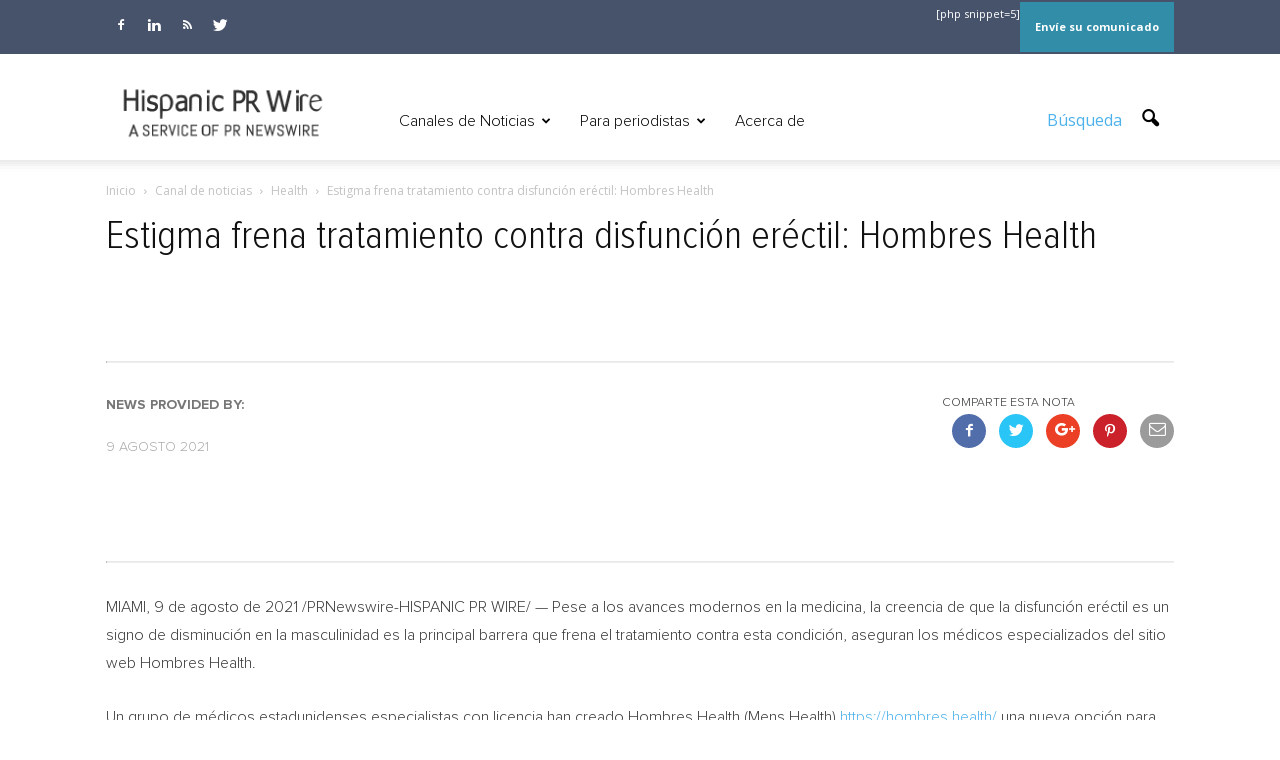

--- FILE ---
content_type: text/html; charset=UTF-8
request_url: https://hispanicprwire.com/estigma-frena-tratamiento-contra-disfuncion-erectil-hombres-health/
body_size: 18722
content:
 


<!doctype html >
<!--[if IE 8]>    <html class="ie8" lang="en"> <![endif]-->
<!--[if IE 9]>    <html class="ie9" lang="en"> <![endif]-->
<!--[if gt IE 8]><!--> <html lang="es"> <!--<![endif]-->
<head>
    <title>Estigma frena tratamiento contra disfunción eréctil: Hombres Health | Hispanic PR Wire</title>
    <meta charset="UTF-8" />
    <meta name="viewport" content="width=device-width, initial-scale=1.0">
    <link rel="pingback" href="https://hispanicprwire.com/xmlrpc.php" />
    <link rel="stylesheet" href="https://hispanicprwire.com/wp-content/themes/Newspaper/fuente/font-awesome/css/font-awesome.min.css">
    <link href="https://fonts.googleapis.com/css?family=Open+Sans+Condensed:300,300i,700" rel="stylesheet"> 
    <link href="https://fonts.googleapis.com/css?family=Roboto+Condensed:300,300i,400,400i,700,700i" rel="stylesheet">  

    <meta name='robots' content='max-image-preview:large' />
<meta name="author" content="Admin">
<link rel="icon" type="image/png" href="https://hispanicprwire.com/wp-content/uploads/2016/10/logo-hprwire.png"><link rel='dns-prefetch' href='//fonts.googleapis.com' />
<link rel="alternate" type="application/rss+xml" title="Hispanic PR Wire &raquo; Feed" href="https://hispanicprwire.com/feed/" />
<link rel="alternate" type="application/rss+xml" title="Hispanic PR Wire &raquo; Feed de los comentarios" href="https://hispanicprwire.com/comments/feed/" />
<script type="text/javascript">
/* <![CDATA[ */
window._wpemojiSettings = {"baseUrl":"https:\/\/s.w.org\/images\/core\/emoji\/14.0.0\/72x72\/","ext":".png","svgUrl":"https:\/\/s.w.org\/images\/core\/emoji\/14.0.0\/svg\/","svgExt":".svg","source":{"concatemoji":"https:\/\/hispanicprwire.com\/wp-includes\/js\/wp-emoji-release.min.js?ver=6dae44da9eebe767dca253c9aca781dc"}};
/*! This file is auto-generated */
!function(i,n){var o,s,e;function c(e){try{var t={supportTests:e,timestamp:(new Date).valueOf()};sessionStorage.setItem(o,JSON.stringify(t))}catch(e){}}function p(e,t,n){e.clearRect(0,0,e.canvas.width,e.canvas.height),e.fillText(t,0,0);var t=new Uint32Array(e.getImageData(0,0,e.canvas.width,e.canvas.height).data),r=(e.clearRect(0,0,e.canvas.width,e.canvas.height),e.fillText(n,0,0),new Uint32Array(e.getImageData(0,0,e.canvas.width,e.canvas.height).data));return t.every(function(e,t){return e===r[t]})}function u(e,t,n){switch(t){case"flag":return n(e,"\ud83c\udff3\ufe0f\u200d\u26a7\ufe0f","\ud83c\udff3\ufe0f\u200b\u26a7\ufe0f")?!1:!n(e,"\ud83c\uddfa\ud83c\uddf3","\ud83c\uddfa\u200b\ud83c\uddf3")&&!n(e,"\ud83c\udff4\udb40\udc67\udb40\udc62\udb40\udc65\udb40\udc6e\udb40\udc67\udb40\udc7f","\ud83c\udff4\u200b\udb40\udc67\u200b\udb40\udc62\u200b\udb40\udc65\u200b\udb40\udc6e\u200b\udb40\udc67\u200b\udb40\udc7f");case"emoji":return!n(e,"\ud83e\udef1\ud83c\udffb\u200d\ud83e\udef2\ud83c\udfff","\ud83e\udef1\ud83c\udffb\u200b\ud83e\udef2\ud83c\udfff")}return!1}function f(e,t,n){var r="undefined"!=typeof WorkerGlobalScope&&self instanceof WorkerGlobalScope?new OffscreenCanvas(300,150):i.createElement("canvas"),a=r.getContext("2d",{willReadFrequently:!0}),o=(a.textBaseline="top",a.font="600 32px Arial",{});return e.forEach(function(e){o[e]=t(a,e,n)}),o}function t(e){var t=i.createElement("script");t.src=e,t.defer=!0,i.head.appendChild(t)}"undefined"!=typeof Promise&&(o="wpEmojiSettingsSupports",s=["flag","emoji"],n.supports={everything:!0,everythingExceptFlag:!0},e=new Promise(function(e){i.addEventListener("DOMContentLoaded",e,{once:!0})}),new Promise(function(t){var n=function(){try{var e=JSON.parse(sessionStorage.getItem(o));if("object"==typeof e&&"number"==typeof e.timestamp&&(new Date).valueOf()<e.timestamp+604800&&"object"==typeof e.supportTests)return e.supportTests}catch(e){}return null}();if(!n){if("undefined"!=typeof Worker&&"undefined"!=typeof OffscreenCanvas&&"undefined"!=typeof URL&&URL.createObjectURL&&"undefined"!=typeof Blob)try{var e="postMessage("+f.toString()+"("+[JSON.stringify(s),u.toString(),p.toString()].join(",")+"));",r=new Blob([e],{type:"text/javascript"}),a=new Worker(URL.createObjectURL(r),{name:"wpTestEmojiSupports"});return void(a.onmessage=function(e){c(n=e.data),a.terminate(),t(n)})}catch(e){}c(n=f(s,u,p))}t(n)}).then(function(e){for(var t in e)n.supports[t]=e[t],n.supports.everything=n.supports.everything&&n.supports[t],"flag"!==t&&(n.supports.everythingExceptFlag=n.supports.everythingExceptFlag&&n.supports[t]);n.supports.everythingExceptFlag=n.supports.everythingExceptFlag&&!n.supports.flag,n.DOMReady=!1,n.readyCallback=function(){n.DOMReady=!0}}).then(function(){return e}).then(function(){var e;n.supports.everything||(n.readyCallback(),(e=n.source||{}).concatemoji?t(e.concatemoji):e.wpemoji&&e.twemoji&&(t(e.twemoji),t(e.wpemoji)))}))}((window,document),window._wpemojiSettings);
/* ]]> */
</script>
<style id='wp-emoji-styles-inline-css' type='text/css'>

	img.wp-smiley, img.emoji {
		display: inline !important;
		border: none !important;
		box-shadow: none !important;
		height: 1em !important;
		width: 1em !important;
		margin: 0 0.07em !important;
		vertical-align: -0.1em !important;
		background: none !important;
		padding: 0 !important;
	}
</style>
<link rel='stylesheet' id='wp-block-library-css' href='https://hispanicprwire.com/wp-includes/css/dist/block-library/style.min.css?ver=6dae44da9eebe767dca253c9aca781dc' type='text/css' media='all' />
<style id='classic-theme-styles-inline-css' type='text/css'>
/*! This file is auto-generated */
.wp-block-button__link{color:#fff;background-color:#32373c;border-radius:9999px;box-shadow:none;text-decoration:none;padding:calc(.667em + 2px) calc(1.333em + 2px);font-size:1.125em}.wp-block-file__button{background:#32373c;color:#fff;text-decoration:none}
</style>
<style id='global-styles-inline-css' type='text/css'>
body{--wp--preset--color--black: #000000;--wp--preset--color--cyan-bluish-gray: #abb8c3;--wp--preset--color--white: #ffffff;--wp--preset--color--pale-pink: #f78da7;--wp--preset--color--vivid-red: #cf2e2e;--wp--preset--color--luminous-vivid-orange: #ff6900;--wp--preset--color--luminous-vivid-amber: #fcb900;--wp--preset--color--light-green-cyan: #7bdcb5;--wp--preset--color--vivid-green-cyan: #00d084;--wp--preset--color--pale-cyan-blue: #8ed1fc;--wp--preset--color--vivid-cyan-blue: #0693e3;--wp--preset--color--vivid-purple: #9b51e0;--wp--preset--gradient--vivid-cyan-blue-to-vivid-purple: linear-gradient(135deg,rgba(6,147,227,1) 0%,rgb(155,81,224) 100%);--wp--preset--gradient--light-green-cyan-to-vivid-green-cyan: linear-gradient(135deg,rgb(122,220,180) 0%,rgb(0,208,130) 100%);--wp--preset--gradient--luminous-vivid-amber-to-luminous-vivid-orange: linear-gradient(135deg,rgba(252,185,0,1) 0%,rgba(255,105,0,1) 100%);--wp--preset--gradient--luminous-vivid-orange-to-vivid-red: linear-gradient(135deg,rgba(255,105,0,1) 0%,rgb(207,46,46) 100%);--wp--preset--gradient--very-light-gray-to-cyan-bluish-gray: linear-gradient(135deg,rgb(238,238,238) 0%,rgb(169,184,195) 100%);--wp--preset--gradient--cool-to-warm-spectrum: linear-gradient(135deg,rgb(74,234,220) 0%,rgb(151,120,209) 20%,rgb(207,42,186) 40%,rgb(238,44,130) 60%,rgb(251,105,98) 80%,rgb(254,248,76) 100%);--wp--preset--gradient--blush-light-purple: linear-gradient(135deg,rgb(255,206,236) 0%,rgb(152,150,240) 100%);--wp--preset--gradient--blush-bordeaux: linear-gradient(135deg,rgb(254,205,165) 0%,rgb(254,45,45) 50%,rgb(107,0,62) 100%);--wp--preset--gradient--luminous-dusk: linear-gradient(135deg,rgb(255,203,112) 0%,rgb(199,81,192) 50%,rgb(65,88,208) 100%);--wp--preset--gradient--pale-ocean: linear-gradient(135deg,rgb(255,245,203) 0%,rgb(182,227,212) 50%,rgb(51,167,181) 100%);--wp--preset--gradient--electric-grass: linear-gradient(135deg,rgb(202,248,128) 0%,rgb(113,206,126) 100%);--wp--preset--gradient--midnight: linear-gradient(135deg,rgb(2,3,129) 0%,rgb(40,116,252) 100%);--wp--preset--font-size--small: 13px;--wp--preset--font-size--medium: 20px;--wp--preset--font-size--large: 36px;--wp--preset--font-size--x-large: 42px;--wp--preset--spacing--20: 0.44rem;--wp--preset--spacing--30: 0.67rem;--wp--preset--spacing--40: 1rem;--wp--preset--spacing--50: 1.5rem;--wp--preset--spacing--60: 2.25rem;--wp--preset--spacing--70: 3.38rem;--wp--preset--spacing--80: 5.06rem;--wp--preset--shadow--natural: 6px 6px 9px rgba(0, 0, 0, 0.2);--wp--preset--shadow--deep: 12px 12px 50px rgba(0, 0, 0, 0.4);--wp--preset--shadow--sharp: 6px 6px 0px rgba(0, 0, 0, 0.2);--wp--preset--shadow--outlined: 6px 6px 0px -3px rgba(255, 255, 255, 1), 6px 6px rgba(0, 0, 0, 1);--wp--preset--shadow--crisp: 6px 6px 0px rgba(0, 0, 0, 1);}:where(.is-layout-flex){gap: 0.5em;}:where(.is-layout-grid){gap: 0.5em;}body .is-layout-flow > .alignleft{float: left;margin-inline-start: 0;margin-inline-end: 2em;}body .is-layout-flow > .alignright{float: right;margin-inline-start: 2em;margin-inline-end: 0;}body .is-layout-flow > .aligncenter{margin-left: auto !important;margin-right: auto !important;}body .is-layout-constrained > .alignleft{float: left;margin-inline-start: 0;margin-inline-end: 2em;}body .is-layout-constrained > .alignright{float: right;margin-inline-start: 2em;margin-inline-end: 0;}body .is-layout-constrained > .aligncenter{margin-left: auto !important;margin-right: auto !important;}body .is-layout-constrained > :where(:not(.alignleft):not(.alignright):not(.alignfull)){max-width: var(--wp--style--global--content-size);margin-left: auto !important;margin-right: auto !important;}body .is-layout-constrained > .alignwide{max-width: var(--wp--style--global--wide-size);}body .is-layout-flex{display: flex;}body .is-layout-flex{flex-wrap: wrap;align-items: center;}body .is-layout-flex > *{margin: 0;}body .is-layout-grid{display: grid;}body .is-layout-grid > *{margin: 0;}:where(.wp-block-columns.is-layout-flex){gap: 2em;}:where(.wp-block-columns.is-layout-grid){gap: 2em;}:where(.wp-block-post-template.is-layout-flex){gap: 1.25em;}:where(.wp-block-post-template.is-layout-grid){gap: 1.25em;}.has-black-color{color: var(--wp--preset--color--black) !important;}.has-cyan-bluish-gray-color{color: var(--wp--preset--color--cyan-bluish-gray) !important;}.has-white-color{color: var(--wp--preset--color--white) !important;}.has-pale-pink-color{color: var(--wp--preset--color--pale-pink) !important;}.has-vivid-red-color{color: var(--wp--preset--color--vivid-red) !important;}.has-luminous-vivid-orange-color{color: var(--wp--preset--color--luminous-vivid-orange) !important;}.has-luminous-vivid-amber-color{color: var(--wp--preset--color--luminous-vivid-amber) !important;}.has-light-green-cyan-color{color: var(--wp--preset--color--light-green-cyan) !important;}.has-vivid-green-cyan-color{color: var(--wp--preset--color--vivid-green-cyan) !important;}.has-pale-cyan-blue-color{color: var(--wp--preset--color--pale-cyan-blue) !important;}.has-vivid-cyan-blue-color{color: var(--wp--preset--color--vivid-cyan-blue) !important;}.has-vivid-purple-color{color: var(--wp--preset--color--vivid-purple) !important;}.has-black-background-color{background-color: var(--wp--preset--color--black) !important;}.has-cyan-bluish-gray-background-color{background-color: var(--wp--preset--color--cyan-bluish-gray) !important;}.has-white-background-color{background-color: var(--wp--preset--color--white) !important;}.has-pale-pink-background-color{background-color: var(--wp--preset--color--pale-pink) !important;}.has-vivid-red-background-color{background-color: var(--wp--preset--color--vivid-red) !important;}.has-luminous-vivid-orange-background-color{background-color: var(--wp--preset--color--luminous-vivid-orange) !important;}.has-luminous-vivid-amber-background-color{background-color: var(--wp--preset--color--luminous-vivid-amber) !important;}.has-light-green-cyan-background-color{background-color: var(--wp--preset--color--light-green-cyan) !important;}.has-vivid-green-cyan-background-color{background-color: var(--wp--preset--color--vivid-green-cyan) !important;}.has-pale-cyan-blue-background-color{background-color: var(--wp--preset--color--pale-cyan-blue) !important;}.has-vivid-cyan-blue-background-color{background-color: var(--wp--preset--color--vivid-cyan-blue) !important;}.has-vivid-purple-background-color{background-color: var(--wp--preset--color--vivid-purple) !important;}.has-black-border-color{border-color: var(--wp--preset--color--black) !important;}.has-cyan-bluish-gray-border-color{border-color: var(--wp--preset--color--cyan-bluish-gray) !important;}.has-white-border-color{border-color: var(--wp--preset--color--white) !important;}.has-pale-pink-border-color{border-color: var(--wp--preset--color--pale-pink) !important;}.has-vivid-red-border-color{border-color: var(--wp--preset--color--vivid-red) !important;}.has-luminous-vivid-orange-border-color{border-color: var(--wp--preset--color--luminous-vivid-orange) !important;}.has-luminous-vivid-amber-border-color{border-color: var(--wp--preset--color--luminous-vivid-amber) !important;}.has-light-green-cyan-border-color{border-color: var(--wp--preset--color--light-green-cyan) !important;}.has-vivid-green-cyan-border-color{border-color: var(--wp--preset--color--vivid-green-cyan) !important;}.has-pale-cyan-blue-border-color{border-color: var(--wp--preset--color--pale-cyan-blue) !important;}.has-vivid-cyan-blue-border-color{border-color: var(--wp--preset--color--vivid-cyan-blue) !important;}.has-vivid-purple-border-color{border-color: var(--wp--preset--color--vivid-purple) !important;}.has-vivid-cyan-blue-to-vivid-purple-gradient-background{background: var(--wp--preset--gradient--vivid-cyan-blue-to-vivid-purple) !important;}.has-light-green-cyan-to-vivid-green-cyan-gradient-background{background: var(--wp--preset--gradient--light-green-cyan-to-vivid-green-cyan) !important;}.has-luminous-vivid-amber-to-luminous-vivid-orange-gradient-background{background: var(--wp--preset--gradient--luminous-vivid-amber-to-luminous-vivid-orange) !important;}.has-luminous-vivid-orange-to-vivid-red-gradient-background{background: var(--wp--preset--gradient--luminous-vivid-orange-to-vivid-red) !important;}.has-very-light-gray-to-cyan-bluish-gray-gradient-background{background: var(--wp--preset--gradient--very-light-gray-to-cyan-bluish-gray) !important;}.has-cool-to-warm-spectrum-gradient-background{background: var(--wp--preset--gradient--cool-to-warm-spectrum) !important;}.has-blush-light-purple-gradient-background{background: var(--wp--preset--gradient--blush-light-purple) !important;}.has-blush-bordeaux-gradient-background{background: var(--wp--preset--gradient--blush-bordeaux) !important;}.has-luminous-dusk-gradient-background{background: var(--wp--preset--gradient--luminous-dusk) !important;}.has-pale-ocean-gradient-background{background: var(--wp--preset--gradient--pale-ocean) !important;}.has-electric-grass-gradient-background{background: var(--wp--preset--gradient--electric-grass) !important;}.has-midnight-gradient-background{background: var(--wp--preset--gradient--midnight) !important;}.has-small-font-size{font-size: var(--wp--preset--font-size--small) !important;}.has-medium-font-size{font-size: var(--wp--preset--font-size--medium) !important;}.has-large-font-size{font-size: var(--wp--preset--font-size--large) !important;}.has-x-large-font-size{font-size: var(--wp--preset--font-size--x-large) !important;}
.wp-block-navigation a:where(:not(.wp-element-button)){color: inherit;}
:where(.wp-block-post-template.is-layout-flex){gap: 1.25em;}:where(.wp-block-post-template.is-layout-grid){gap: 1.25em;}
:where(.wp-block-columns.is-layout-flex){gap: 2em;}:where(.wp-block-columns.is-layout-grid){gap: 2em;}
.wp-block-pullquote{font-size: 1.5em;line-height: 1.6;}
</style>
<link rel='stylesheet' id='contact-form-7-css' href='https://hispanicprwire.com/wp-content/plugins/contact-form-7/includes/css/styles.css?ver=5.8.4' type='text/css' media='all' />
<link rel='stylesheet' id='qts_front_styles-css' href='https://hispanicprwire.com/wp-content/plugins/qtranslate-slug/assets/css/qts-default.css?ver=6dae44da9eebe767dca253c9aca781dc' type='text/css' media='all' />
<link rel='stylesheet' id='google_font_open_sans-css' href='https://fonts.googleapis.com/css?family=Open+Sans%3A300italic%2C400italic%2C600italic%2C400%2C600%2C700&#038;ver=6dae44da9eebe767dca253c9aca781dc' type='text/css' media='all' />
<link rel='stylesheet' id='google_font_roboto-css' href='https://fonts.googleapis.com/css?family=Roboto%3A500%2C400italic%2C700%2C900%2C500italic%2C400%2C300&#038;ver=6dae44da9eebe767dca253c9aca781dc' type='text/css' media='all' />
<link rel='stylesheet' id='js_composer_front-css' href='https://hispanicprwire.com/wp-content/plugins/js_composer/assets/css/js_composer.min.css?ver=4.12' type='text/css' media='all' />
<link rel='stylesheet' id='td-theme-css' href='https://hispanicprwire.com/wp-content/themes/Newspaper/style.css?ver=7.2' type='text/css' media='all' />
<script type="text/javascript" src="https://hispanicprwire.com/wp-includes/js/jquery/jquery.min.js?ver=3.7.1" id="jquery-core-js"></script>
<script type="text/javascript" src="https://hispanicprwire.com/wp-includes/js/jquery/jquery-migrate.min.js?ver=3.4.1" id="jquery-migrate-js"></script>
<link rel="https://api.w.org/" href="https://hispanicprwire.com/wp-json/" /><link rel="alternate" type="application/json" href="https://hispanicprwire.com/wp-json/wp/v2/posts/95330" /><link rel="EditURI" type="application/rsd+xml" title="RSD" href="https://hispanicprwire.com/xmlrpc.php?rsd" />

<link rel="canonical" href="https://hispanicprwire.com/estigma-frena-tratamiento-contra-disfuncion-erectil-hombres-health/" />
<link rel='shortlink' href='https://hispanicprwire.com/?p=95330' />
<link rel="alternate" type="application/json+oembed" href="https://hispanicprwire.com/wp-json/oembed/1.0/embed?url=https%3A%2F%2Fhispanicprwire.com%2Festigma-frena-tratamiento-contra-disfuncion-erectil-hombres-health%2F" />
<link rel="alternate" type="text/xml+oembed" href="https://hispanicprwire.com/wp-json/oembed/1.0/embed?url=https%3A%2F%2Fhispanicprwire.com%2Festigma-frena-tratamiento-contra-disfuncion-erectil-hombres-health%2F&#038;format=xml" />
<meta name="generator" content="qTranslate-XT 3.9.2" />
<link hreflang="x-default" href="https://hispanicprwire.com/estigma-frena-tratamiento-contra-disfuncion-erectil-hombres-health/" rel="alternate" />
<link hreflang="es" href="https://hispanicprwire.com/estigma-frena-tratamiento-contra-disfuncion-erectil-hombres-health/" rel="alternate" />
<link hreflang="en" href="https://hispanicprwire.com/en/estigma-frena-tratamiento-contra-disfuncion-erectil-hombres-health/" rel="alternate" />
<!--[if lt IE 9]><script src="https://html5shim.googlecode.com/svn/trunk/html5.js"></script><![endif]-->
    <meta name="generator" content="Powered by Visual Composer - drag and drop page builder for WordPress."/>
<!--[if lte IE 9]><link rel="stylesheet" type="text/css" href="https://hispanicprwire.com/wp-content/plugins/js_composer/assets/css/vc_lte_ie9.min.css" media="screen"><![endif]--><!--[if IE  8]><link rel="stylesheet" type="text/css" href="https://hispanicprwire.com/wp-content/plugins/js_composer/assets/css/vc-ie8.min.css" media="screen"><![endif]-->
<!-- JS generated by theme -->

<script>
    
    

	    var tdBlocksArray = []; //here we store all the items for the current page

	    //td_block class - each ajax block uses a object of this class for requests
	    function tdBlock() {
		    this.id = '';
		    this.block_type = 1; //block type id (1-234 etc)
		    this.atts = '';
		    this.td_column_number = '';
		    this.td_current_page = 1; //
		    this.post_count = 0; //from wp
		    this.found_posts = 0; //from wp
		    this.max_num_pages = 0; //from wp
		    this.td_filter_value = ''; //current live filter value
		    this.is_ajax_running = false;
		    this.td_user_action = ''; // load more or infinite loader (used by the animation)
		    this.header_color = '';
		    this.ajax_pagination_infinite_stop = ''; //show load more at page x
	    }


        // td_js_generator - mini detector
        (function(){
            var htmlTag = document.getElementsByTagName("html")[0];

            if ( navigator.userAgent.indexOf("MSIE 10.0") > -1 ) {
                htmlTag.className += ' ie10';
            }

            if ( !!navigator.userAgent.match(/Trident.*rv\:11\./) ) {
                htmlTag.className += ' ie11';
            }

            if ( /(iPad|iPhone|iPod)/g.test(navigator.userAgent) ) {
                htmlTag.className += ' td-md-is-ios';
            }

            var user_agent = navigator.userAgent.toLowerCase();
            if ( user_agent.indexOf("android") > -1 ) {
                htmlTag.className += ' td-md-is-android';
            }

            if ( -1 !== navigator.userAgent.indexOf('Mac OS X')  ) {
                htmlTag.className += ' td-md-is-os-x';
            }

            if ( /chrom(e|ium)/.test(navigator.userAgent.toLowerCase()) ) {
               htmlTag.className += ' td-md-is-chrome';
            }

            if ( -1 !== navigator.userAgent.indexOf('Firefox') ) {
                htmlTag.className += ' td-md-is-firefox';
            }

            if ( -1 !== navigator.userAgent.indexOf('Safari') && -1 === navigator.userAgent.indexOf('Chrome') ) {
                htmlTag.className += ' td-md-is-safari';
            }

        })();




        var tdLocalCache = {};

        ( function () {
            "use strict";

            tdLocalCache = {
                data: {},
                remove: function (resource_id) {
                    delete tdLocalCache.data[resource_id];
                },
                exist: function (resource_id) {
                    return tdLocalCache.data.hasOwnProperty(resource_id) && tdLocalCache.data[resource_id] !== null;
                },
                get: function (resource_id) {
                    return tdLocalCache.data[resource_id];
                },
                set: function (resource_id, cachedData) {
                    tdLocalCache.remove(resource_id);
                    tdLocalCache.data[resource_id] = cachedData;
                }
            };
        })();

    
    
var td_viewport_interval_list=[{"limitBottom":767,"sidebarWidth":228},{"limitBottom":1018,"sidebarWidth":300},{"limitBottom":1140,"sidebarWidth":324}];
var td_animation_stack_effect="type0";
var tds_animation_stack=true;
var td_animation_stack_specific_selectors=".entry-thumb, img";
var td_animation_stack_general_selectors=".td-animation-stack img, .post img";
var td_ajax_url="https:\/\/hispanicprwire.com\/wp-admin\/admin-ajax.php?td_theme_name=Newspaper&v=7.2";
var td_get_template_directory_uri="https:\/\/hispanicprwire.com\/wp-content\/themes\/Newspaper";
var tds_snap_menu="snap";
var tds_logo_on_sticky="show_header_logo";
var tds_header_style="7";
var td_please_wait="Por favor espera...";
var td_email_user_pass_incorrect="Usuario o contrase\u00f1a incorrecta!";
var td_email_user_incorrect="Correo electr\u00f3nico o nombre de usuario incorrecto!";
var td_email_incorrect="Correo electr\u00f3nico incorrecto!";
var tds_more_articles_on_post_enable="show";
var tds_more_articles_on_post_time_to_wait="";
var tds_more_articles_on_post_pages_distance_from_top=0;
var tds_theme_color_site_wide="#e8e8e8";
var tds_smart_sidebar="";
var tdThemeName="Newspaper";
var td_magnific_popup_translation_tPrev="Anterior (tecla de flecha izquierda)";
var td_magnific_popup_translation_tNext="Siguiente (tecla de flecha derecha)";
var td_magnific_popup_translation_tCounter="%curr% de %total%";
var td_magnific_popup_translation_ajax_tError="El contenido de %url% no pudo cargarse.";
var td_magnific_popup_translation_image_tError="La imagen #%curr% no pudo cargarse.";
var td_ad_background_click_link="";
var td_ad_background_click_target="";
</script>


<!-- Header style compiled by theme -->

<style>
    
.td-header-wrap .black-menu .sf-menu > .current-menu-item > a,
    .td-header-wrap .black-menu .sf-menu > .current-menu-ancestor > a,
    .td-header-wrap .black-menu .sf-menu > .current-category-ancestor > a,
    .td-header-wrap .black-menu .sf-menu > li > a:hover,
    .td-header-wrap .black-menu .sf-menu > .sfHover > a,
    .td-header-style-12 .td-header-menu-wrap-full,
    .sf-menu > .current-menu-item > a:after,
    .sf-menu > .current-menu-ancestor > a:after,
    .sf-menu > .current-category-ancestor > a:after,
    .sf-menu > li:hover > a:after,
    .sf-menu > .sfHover > a:after,
    .sf-menu ul .td-menu-item > a:hover,
    .sf-menu ul .sfHover > a,
    .sf-menu ul .current-menu-ancestor > a,
    .sf-menu ul .current-category-ancestor > a,
    .sf-menu ul .current-menu-item > a,
    .td-header-style-12 .td-affix,
    .header-search-wrap .td-drop-down-search:after,
    .header-search-wrap .td-drop-down-search .btn:hover,
    input[type=submit]:hover,
    .td-read-more a,
    .td-post-category:hover,
    .td-grid-style-1.td-hover-1 .td-big-grid-post:hover .td-post-category,
    .td-grid-style-5.td-hover-1 .td-big-grid-post:hover .td-post-category,
    .td_top_authors .td-active .td-author-post-count,
    .td_top_authors .td-active .td-author-comments-count,
    .td_top_authors .td_mod_wrap:hover .td-author-post-count,
    .td_top_authors .td_mod_wrap:hover .td-author-comments-count,
    .td-404-sub-sub-title a:hover,
    .td-search-form-widget .wpb_button:hover,
    .td-rating-bar-wrap div,
    .td_category_template_3 .td-current-sub-category,
    .mfp-content .td-login-wrap .btn,
    .mfp-content .td_display_err,
    .mfp-content .td_display_msg_ok,
    .dropcap,
    .td_wrapper_video_playlist .td_video_controls_playlist_wrapper,
    .wpb_default,
    .wpb_default:hover,
    .td-left-smart-list:hover,
    .td-right-smart-list:hover,
    .woocommerce-checkout .woocommerce input.button:hover,
    .woocommerce-page .woocommerce a.button:hover,
    .woocommerce-account div.woocommerce .button:hover,
    #bbpress-forums button:hover,
    .bbp_widget_login .button:hover,
    .td-footer-wrapper .td-post-category,
    .td-footer-wrapper .widget_product_search input[type="submit"]:hover,
    .woocommerce .product a.button:hover,
    .woocommerce .product #respond input#submit:hover,
    .woocommerce .checkout input#place_order:hover,
    .woocommerce .woocommerce.widget .button:hover,
    .single-product .product .summary .cart .button:hover,
    .woocommerce-cart .woocommerce table.cart .button:hover,
    .woocommerce-cart .woocommerce .shipping-calculator-form .button:hover,
    .td-next-prev-wrap a:hover,
    .td-load-more-wrap a:hover,
    .td-post-small-box a:hover,
    .page-nav .current,
    .page-nav:first-child > div,
    .td_category_template_8 .td-category-header .td-category a.td-current-sub-category,
    .td_category_template_4 .td-category-siblings .td-category a:hover,
    #bbpress-forums .bbp-pagination .current,
    #bbpress-forums #bbp-single-user-details #bbp-user-navigation li.current a,
    .td-theme-slider:hover .slide-meta-cat a,
    a.vc_btn-black:hover,
    .td-trending-now-wrapper:hover .td-trending-now-title,
    .td-scroll-up,
    .td-smart-list-button:hover,
    .td-weather-information:before,
    .td-weather-week:before,
    .td_block_exchange .td-exchange-header:before,
    .td_block_big_grid_9.td-grid-style-1 .td-post-category,
    .td_block_big_grid_9.td-grid-style-5 .td-post-category,
    .td-grid-style-6.td-hover-1 .td-module-thumb:after {
        background-color: #e8e8e8;
    }

    .woocommerce .woocommerce-message .button:hover,
    .woocommerce .woocommerce-error .button:hover,
    .woocommerce .woocommerce-info .button:hover {
        background-color: #e8e8e8 !important;
    }

    .woocommerce .product .onsale,
    .woocommerce.widget .ui-slider .ui-slider-handle {
        background: none #e8e8e8;
    }

    .woocommerce.widget.widget_layered_nav_filters ul li a {
        background: none repeat scroll 0 0 #e8e8e8 !important;
    }

 

    .mfp-content .td_login_tab_focus,
    a.vc_btn-black.vc_btn_square_outlined:hover,
    a.vc_btn-black.vc_btn_outlined:hover,
    .td-mega-menu-page .wpb_content_element ul li a:hover {
        color: #e8e8e8 !important;
    }

    .td-next-prev-wrap a:hover,
    .td-load-more-wrap a:hover,
    .td-post-small-box a:hover,
    .page-nav .current,
    .page-nav:first-child > div,
    .td_category_template_8 .td-category-header .td-category a.td-current-sub-category,
    .td_category_template_4 .td-category-siblings .td-category a:hover,
    #bbpress-forums .bbp-pagination .current,
    .mfp-content .td-login-panel-title,
    .post .td_quote_box,
    .page .td_quote_box,
    a.vc_btn-black:hover {
        border-color: #e8e8e8;
    }

    .td_wrapper_video_playlist .td_video_currently_playing:after {
        border-color: #e8e8e8 !important;
    }

    .header-search-wrap .td-drop-down-search:before {
        border-color: transparent transparent #e8e8e8 transparent;
    }

    .block-title > span,
    .block-title > a,
    .block-title > label,
    .widgettitle,
    .widgettitle:after,
    .td-trending-now-title,
    .td-trending-now-wrapper:hover .td-trending-now-title,
    .wpb_tabs li.ui-tabs-active a,
    .wpb_tabs li:hover a,
    .vc_tta-container .vc_tta-color-grey.vc_tta-tabs-position-top.vc_tta-style-classic .vc_tta-tabs-container .vc_tta-tab.vc_active > a,
    .vc_tta-container .vc_tta-color-grey.vc_tta-tabs-position-top.vc_tta-style-classic .vc_tta-tabs-container .vc_tta-tab:hover > a,
    .td-related-title .td-cur-simple-item,
    .woocommerce .product .products h2,
    .td-subcat-filter .td-subcat-dropdown:hover .td-subcat-more {
    	background-color: #e8e8e8;
    }

    .woocommerce div.product .woocommerce-tabs ul.tabs li.active {
    	background-color: #e8e8e8 !important;
    }

    .block-title,
    .td-related-title,
    .wpb_tabs .wpb_tabs_nav,
    .vc_tta-container .vc_tta-color-grey.vc_tta-tabs-position-top.vc_tta-style-classic .vc_tta-tabs-container,
    .woocommerce div.product .woocommerce-tabs ul.tabs:before {
        border-color: #e8e8e8;
    }
    .td_block_wrap .td-subcat-item .td-cur-simple-item {
	    color: #e8e8e8;
	}


    
    .td-grid-style-4 .entry-title
    {
        background-color: rgba(232, 232, 232, 0.7);
    }

    
    .td-header-wrap .td-header-top-menu-full,
    .td-header-wrap .top-header-menu .sub-menu {
        background-color: #47536b;
    }
    .td-header-style-8 .td-header-top-menu-full {
        background-color: transparent;
    }
    .td-header-style-8 .td-header-top-menu-full .td-header-top-menu {
        background-color: #47536b;
        padding-left: 15px;
        padding-right: 15px;
    }

    .td-header-wrap .td-header-top-menu-full .td-header-top-menu,
    .td-header-wrap .td-header-top-menu-full {
        border-bottom: none;
    }


    
    .td-header-top-menu,
    .td-header-top-menu a,
    .td-header-wrap .td-header-top-menu-full .td-header-top-menu,
    .td-header-wrap .td-header-top-menu-full a,
    .td-header-style-8 .td-header-top-menu,
    .td-header-style-8 .td-header-top-menu a {
        color: #ffffff;
    }

    
    .top-header-menu .current-menu-item > a,
    .top-header-menu .current-menu-ancestor > a,
    .top-header-menu .current-category-ancestor > a,
    .top-header-menu li a:hover {
        color: #318da8;
    }

    
    .td-header-wrap .td-header-sp-top-widget .td-icon-font {
        color: #ffffff;
    }

    
    .td-footer-wrapper {
        background-color: #586379;
    }

    
    .td-footer-wrapper,
    .td-footer-wrapper a,
    .td-footer-wrapper .block-title a,
    .td-footer-wrapper .block-title span,
    .td-footer-wrapper .block-title label,
    .td-footer-wrapper .td-excerpt,
    .td-footer-wrapper .td-post-author-name span,
    .td-footer-wrapper .td-post-date,
    .td-footer-wrapper .td-social-style3 .td_social_type a,
    .td-footer-wrapper .td-social-style3,
    .td-footer-wrapper .td-social-style4 .td_social_type a,
    .td-footer-wrapper .td-social-style4,
    .td-footer-wrapper .td-social-style9,
    .td-footer-wrapper .td-social-style10,
    .td-footer-wrapper .td-social-style2 .td_social_type a,
    .td-footer-wrapper .td-social-style8 .td_social_type a,
    .td-footer-wrapper .td-social-style2 .td_social_type,
    .td-footer-wrapper .td-social-style8 .td_social_type,
    .td-footer-template-13 .td-social-name {
        color: #e8e8e8;
    }

    .td-footer-wrapper .widget_calendar th,
    .td-footer-wrapper .widget_calendar td,
    .td-footer-wrapper .td-social-style2 .td_social_type .td-social-box,
    .td-footer-wrapper .td-social-style8 .td_social_type .td-social-box,
    .td-social-style-2 .td-icon-font:after {
        border-color: #e8e8e8;
    }

    .td-footer-wrapper .td-module-comments a,
    .td-footer-wrapper .td-post-category,
    .td-footer-wrapper .td-slide-meta .td-post-author-name span,
    .td-footer-wrapper .td-slide-meta .td-post-date {
        color: #fff;
    }

    
    .td-footer-bottom-full .td-container::before {
        background-color: rgba(232, 232, 232, 0.1);
    }

    
	.td-footer-wrapper .block-title > span,
    .td-footer-wrapper .block-title > a,
    .td-footer-wrapper .widgettitle {
    	color: #e8e8e8;
    }

    
    body, p {
    	font-size:12px;
	
    }
</style>

<script>

  (function(i,s,o,g,r,a,m){i['GoogleAnalyticsObject']=r;i[r]=i[r]||function(){

  (i[r].q=i[r].q||[]).push(arguments)},i[r].l=1*new Date();a=s.createElement(o),

  m=s.getElementsByTagName(o)[0];a.async=1;a.src=g;m.parentNode.insertBefore(a,m)

  })(window,document,'script','https://www.google-analytics.com/analytics.js','ga');

 

  ga('create', 'UA-2202298-9', 'auto');

  ga('send', 'pageview');

 

</script><noscript><style type="text/css"> .wpb_animate_when_almost_visible { opacity: 1; }</style></noscript>    <script type="text/javascript">
        /*alert(window.innerWidth);*/
    </script>
</head>

<body class="post-template-default single single-post postid-95330 single-format-standard estigma-frena-tratamiento-contra-disfuncion-erectil-hombres-health single_template_5 wpb-js-composer js-comp-ver-4.12 vc_responsive td-animation-stack-type0 td-full-layout es" itemscope="itemscope" itemtype="https://schema.org/WebPage">

        <div class="td-scroll-up"><i class="td-icon-menu-up"></i></div>
    
    <div class="td-menu-background"></div>
<div id="td-mobile-nav">
    <div class="td-mobile-container">
        <!-- mobile menu top section -->
        <div class="td-menu-socials-wrap">
            <!-- socials -->
            <div class="td-menu-socials">
                
        <span class="td-social-icon-wrap">
            <a target="_blank" href="https://www.facebook.com/pages/PR-Newswire/26247320522" title="Facebook">
                <i class="td-icon-font td-icon-facebook"></i>
            </a>
        </span>
        <span class="td-social-icon-wrap">
            <a target="_blank" href="http://www.linkedin.com/company/pr-newswire" title="Linkedin">
                <i class="td-icon-font td-icon-linkedin"></i>
            </a>
        </span>
        <span class="td-social-icon-wrap">
            <a target="_blank" href="https://hispanicprwire.com/feed/" title="RSS">
                <i class="td-icon-font td-icon-rss"></i>
            </a>
        </span>
        <span class="td-social-icon-wrap">
            <a target="_blank" href="https://twitter.com/prnhispanic" title="Twitter">
                <i class="td-icon-font td-icon-twitter"></i>
            </a>
        </span>            </div>
            <!-- close button -->
            <div class="td-mobile-close">
                <a href="#"><i class="td-icon-close-mobile"></i></a>
            </div>
        </div>

        <!-- login section -->
        
        <!-- menu section -->
        <div class="td-mobile-content">
            <div class="menu-primary-container"><ul id="menu-primary" class="td-mobile-main-menu"><li id="menu-item-49043" class="menu-item menu-item-type-taxonomy menu-item-object-category current-post-ancestor menu-item-has-children menu-item-first menu-item-49043"><a href="https://hispanicprwire.com/noticias/canales-noticias/">Canales de Noticias<i class="td-icon-menu-right td-element-after"></i></a>
<ul class="sub-menu">
	<li id="menu-item-46535" class="menu-item menu-item-type-taxonomy menu-item-object-category current-post-ancestor menu-item-46535"><a href="https://hispanicprwire.com/noticias/canales-noticias/">Ver todas</a></li>
	<li id="menu-item-27" class="menu-item menu-item-type-post_type menu-item-object-page menu-item-27"><a href="https://hispanicprwire.com/multimedia/">Multimedia</a></li>
	<li id="menu-item-9" class="menu-item menu-item-type-taxonomy menu-item-object-category menu-item-9"><a href="https://hispanicprwire.com/noticias/canales-noticias/arts-culture/">Arte y Cultura</a></li>
	<li id="menu-item-10" class="menu-item menu-item-type-taxonomy menu-item-object-category menu-item-10"><a href="https://hispanicprwire.com/noticias/canales-noticias/automotive/">Automotriz</a></li>
	<li id="menu-item-11" class="menu-item menu-item-type-taxonomy menu-item-object-category menu-item-11"><a href="https://hispanicprwire.com/noticias/canales-noticias/food-beverage/">Comida y Bebida</a></li>
	<li id="menu-item-12" class="menu-item menu-item-type-taxonomy menu-item-object-category menu-item-12"><a href="https://hispanicprwire.com/noticias/canales-noticias/deportes-recreacion/">Deportes y Recreación</a></li>
	<li id="menu-item-13" class="menu-item menu-item-type-taxonomy menu-item-object-category menu-item-13"><a href="https://hispanicprwire.com/noticias/canales-noticias/education/">Educación</a></li>
	<li id="menu-item-14" class="menu-item menu-item-type-taxonomy menu-item-object-category menu-item-14"><a href="https://hispanicprwire.com/noticias/canales-noticias/entertainment/">Entretenimiento</a></li>
	<li id="menu-item-15" class="menu-item menu-item-type-taxonomy menu-item-object-category menu-item-15"><a href="https://hispanicprwire.com/noticias/canales-noticias/family-living/">Familia y Vida</a></li>
	<li id="menu-item-16" class="menu-item menu-item-type-taxonomy menu-item-object-category menu-item-16"><a href="https://hispanicprwire.com/noticias/canales-noticias/general/">General</a></li>
	<li id="menu-item-17" class="menu-item menu-item-type-taxonomy menu-item-object-category menu-item-17"><a href="https://hispanicprwire.com/noticias/canales-noticias/government-politics/">Gobierno y Política</a></li>
	<li id="menu-item-18" class="menu-item menu-item-type-taxonomy menu-item-object-category menu-item-18"><a href="https://hispanicprwire.com/noticias/canales-noticias/ibero-america/">Iberoamérica</a></li>
	<li id="menu-item-19" class="menu-item menu-item-type-taxonomy menu-item-object-category menu-item-19"><a href="https://hispanicprwire.com/noticias/canales-noticias/immigration/">Inmigración</a></li>
	<li id="menu-item-20" class="menu-item menu-item-type-taxonomy menu-item-object-category menu-item-20"><a href="https://hispanicprwire.com/noticias/canales-noticias/human-interest/">Interés Humano</a></li>
	<li id="menu-item-21" class="menu-item menu-item-type-taxonomy menu-item-object-category menu-item-21"><a href="https://hispanicprwire.com/noticias/canales-noticias/internet-technology/">Internet &#038; Tecnología</a></li>
	<li id="menu-item-22" class="menu-item menu-item-type-taxonomy menu-item-object-category menu-item-22"><a href="https://hispanicprwire.com/noticias/canales-noticias/marketing/">Mercadeo</a></li>
	<li id="menu-item-23" class="menu-item menu-item-type-taxonomy menu-item-object-category menu-item-23"><a href="https://hispanicprwire.com/noticias/canales-noticias/fashion-beauty/">Moda y Belleza</a></li>
	<li id="menu-item-24" class="menu-item menu-item-type-taxonomy menu-item-object-category menu-item-24"><a href="https://hispanicprwire.com/noticias/canales-noticias/business-finance/">Negocios y Finanzas</a></li>
	<li id="menu-item-25" class="menu-item menu-item-type-taxonomy menu-item-object-category current-post-ancestor current-menu-parent current-post-parent menu-item-25"><a href="https://hispanicprwire.com/noticias/canales-noticias/health/">Salud</a></li>
	<li id="menu-item-26" class="menu-item menu-item-type-taxonomy menu-item-object-category menu-item-26"><a href="https://hispanicprwire.com/noticias/canales-noticias/travel-tourism/">Viaje y Turismo</a></li>
</ul>
</li>
<li id="menu-item-28" class="menu-item menu-item-type-custom menu-item-object-custom menu-item-has-children menu-item-28"><a href="#">Para periodistas<i class="td-icon-menu-right td-element-after"></i></a>
<ul class="sub-menu">
	<li id="menu-item-31" class="menu-item menu-item-type-post_type menu-item-object-page menu-item-31"><a href="https://hispanicprwire.com/beneficios-para-los-medios/">Beneficios para los Medios</a></li>
	<li id="menu-item-32" class="menu-item menu-item-type-custom menu-item-object-custom menu-item-32"><a target="_blank" href="http://www.hdnweb.com/">Para publicaciones hispanas</a></li>
	<li id="menu-item-35" class="menu-item menu-item-type-post_type menu-item-object-page menu-item-35"><a href="https://hispanicprwire.com/ianada-contenido-de-hispanic-pr-wire-a-su-sitio-web/">ìAñada contenido de Hispanic PR Wire a su sitio Web!</a></li>
</ul>
</li>
<li id="menu-item-49" class="menu-item menu-item-type-post_type menu-item-object-page menu-item-49"><a href="https://hispanicprwire.com/acerca-de-nosotros/">Acerca de</a></li>
</ul></div>        </div>
    </div>

    <!-- register/login section -->
    </div>    <div class="td-search-background"></div>
<div class="td-search-wrap-mob">
	<div class="td-drop-down-search" aria-labelledby="td-header-search-button">
		<form method="get" class="td-search-form" action="https://hispanicprwire.com/">
			<!-- close button -->
			<div class="td-search-close">
				<a href="#"><i class="td-icon-close-mobile"></i></a>
			</div>
			<div role="search" class="td-search-input">
				<span>Buscar</span>
				<input id="td-header-search-mob" type="text" value="" name="s" autocomplete="off" />
			</div>
		</form>
		<div id="td-aj-search-mob"></div>
	</div>
</div>    
    
    <div id="td-outer-wrap">
    
        <!--
Header style 7
-->

<div class="td-header-wrap td-header-style-7">
        <div class="td-header-top-menu-full">
        <div class="td-container td-header-row td-header-top-menu">
            
    <div class="top-bar-style-2">
        <div class="td-header-sp-top-widget">
    
        <span class="td-social-icon-wrap">
            <a target="_blank" href="https://www.facebook.com/pages/PR-Newswire/26247320522" title="Facebook">
                <i class="td-icon-font td-icon-facebook"></i>
            </a>
        </span>
        <span class="td-social-icon-wrap">
            <a target="_blank" href="http://www.linkedin.com/company/pr-newswire" title="Linkedin">
                <i class="td-icon-font td-icon-linkedin"></i>
            </a>
        </span>
        <span class="td-social-icon-wrap">
            <a target="_blank" href="https://hispanicprwire.com/feed/" title="RSS">
                <i class="td-icon-font td-icon-rss"></i>
            </a>
        </span>
        <span class="td-social-icon-wrap">
            <a target="_blank" href="https://twitter.com/prnhispanic" title="Twitter">
                <i class="td-icon-font td-icon-twitter"></i>
            </a>
        </span></div>
        
<div class="td-header-sp-top-menu">


	[php snippet=5]<div class="menu-top-container"><ul id="menu-top" class="top-header-menu"><li id="menu-item-48991" class="boton-menu menu-item menu-item-type-custom menu-item-object-custom menu-item-first td-menu-item td-normal-menu menu-item-48991"><a target="_blank" rel="noopener" href="https://portal.prnewswire.com/Login.aspx">Envíe su comunicado</a></li>
</ul></div>
</div>
    </div>

<!-- LOGIN MODAL -->

                <div  id="login-form" class="white-popup-block mfp-hide mfp-with-anim">
                    <ul class="td-login-tabs">
                        <li><a id="login-link" class="td_login_tab_focus">Ingresar</a></li>
                    </ul>



                    <div class="td-login-wrap">
                        <div class="td_display_err"></div>

                        <div id="td-login-div" class="">
                            <div class="td-login-panel-title">¡Bienvenido! Ingresa en tu cuenta</div>
                            <input class="td-login-input" type="text" name="login_email" id="login_email" placeholder="tu nombre de usuario" value="" required>
                            <input class="td-login-input" type="password" name="login_pass" id="login_pass" value="" placeholder="tu contraseña" required>
                            <input type="button" name="login_button" id="login_button" class="wpb_button btn td-login-button" value="Ingresar">


                            <div class="td-login-info-text"><a href="#" id="forgot-pass-link">¿Olvidaste tu contraseña?</a></div>


                        </div>

                        

                         <div id="td-forgot-pass-div" class="td-display-none">
                            <div class="td-login-panel-title">Recupera tu contraseña</div>
                            <input class="td-login-input" type="text" name="forgot_email" id="forgot_email" placeholder="tu correo electrónico" value="" required>
                            <input type="button" name="forgot_button" id="forgot_button" class="wpb_button btn td-login-button" value="Enviar mi pase">
                        </div>




                    </div>
                </div>
                        </div>
    </div>
    
    <div class="td-header-menu-wrap-full">
        <div class="td-header-menu-wrap td-header-gradient">
            <div class="td-container td-header-row td-header-main-menu">
                <div class="td-header-sp-logo">
                            <a class="td-main-logo" href="https://hispanicprwire.com/">
            <img class="td-retina-data" data-retina="https://hispanicprwire.com/wp-content/uploads/2016/10/logo-hprwire.png" src="https://hispanicprwire.com/wp-content/uploads/2016/10/logo-hprwire.png" alt=""/>
            <span class="td-visual-hidden">Hispanic PR Wire</span>
        </a>
                    </div>
                    <div id="td-header-menu" role="navigation">
    <div id="td-top-mobile-toggle"><a href="#"><i class="td-icon-font td-icon-mobile"></i></a></div>
    <div class="td-main-menu-logo td-logo-in-header">
                <a class="td-main-logo" href="https://hispanicprwire.com/">
            <img class="td-retina-data" data-retina="https://hispanicprwire.com/wp-content/uploads/2016/10/logo-hprwire.png" src="https://hispanicprwire.com/wp-content/uploads/2016/10/logo-hprwire.png" alt=""/>
        </a>
        </div>
    <div class="menu-primary-container"><ul id="menu-primary-1" class="sf-menu"><li class="menu-item menu-item-type-taxonomy menu-item-object-category current-post-ancestor menu-item-has-children menu-item-first td-menu-item td-normal-menu menu-item-49043"><a href="https://hispanicprwire.com/noticias/canales-noticias/">Canales de Noticias</a>
<ul class="sub-menu">
	<li class="menu-item menu-item-type-taxonomy menu-item-object-category current-post-ancestor td-menu-item td-normal-menu menu-item-46535"><a href="https://hispanicprwire.com/noticias/canales-noticias/">Ver todas</a></li>
	<li class="menu-item menu-item-type-post_type menu-item-object-page td-menu-item td-normal-menu menu-item-27"><a href="https://hispanicprwire.com/multimedia/">Multimedia</a></li>
	<li class="menu-item menu-item-type-taxonomy menu-item-object-category td-menu-item td-normal-menu menu-item-9"><a href="https://hispanicprwire.com/noticias/canales-noticias/arts-culture/">Arte y Cultura</a></li>
	<li class="menu-item menu-item-type-taxonomy menu-item-object-category td-menu-item td-normal-menu menu-item-10"><a href="https://hispanicprwire.com/noticias/canales-noticias/automotive/">Automotriz</a></li>
	<li class="menu-item menu-item-type-taxonomy menu-item-object-category td-menu-item td-normal-menu menu-item-11"><a href="https://hispanicprwire.com/noticias/canales-noticias/food-beverage/">Comida y Bebida</a></li>
	<li class="menu-item menu-item-type-taxonomy menu-item-object-category td-menu-item td-normal-menu menu-item-12"><a href="https://hispanicprwire.com/noticias/canales-noticias/deportes-recreacion/">Deportes y Recreación</a></li>
	<li class="menu-item menu-item-type-taxonomy menu-item-object-category td-menu-item td-normal-menu menu-item-13"><a href="https://hispanicprwire.com/noticias/canales-noticias/education/">Educación</a></li>
	<li class="menu-item menu-item-type-taxonomy menu-item-object-category td-menu-item td-normal-menu menu-item-14"><a href="https://hispanicprwire.com/noticias/canales-noticias/entertainment/">Entretenimiento</a></li>
	<li class="menu-item menu-item-type-taxonomy menu-item-object-category td-menu-item td-normal-menu menu-item-15"><a href="https://hispanicprwire.com/noticias/canales-noticias/family-living/">Familia y Vida</a></li>
	<li class="menu-item menu-item-type-taxonomy menu-item-object-category td-menu-item td-normal-menu menu-item-16"><a href="https://hispanicprwire.com/noticias/canales-noticias/general/">General</a></li>
	<li class="menu-item menu-item-type-taxonomy menu-item-object-category td-menu-item td-normal-menu menu-item-17"><a href="https://hispanicprwire.com/noticias/canales-noticias/government-politics/">Gobierno y Política</a></li>
	<li class="menu-item menu-item-type-taxonomy menu-item-object-category td-menu-item td-normal-menu menu-item-18"><a href="https://hispanicprwire.com/noticias/canales-noticias/ibero-america/">Iberoamérica</a></li>
	<li class="menu-item menu-item-type-taxonomy menu-item-object-category td-menu-item td-normal-menu menu-item-19"><a href="https://hispanicprwire.com/noticias/canales-noticias/immigration/">Inmigración</a></li>
	<li class="menu-item menu-item-type-taxonomy menu-item-object-category td-menu-item td-normal-menu menu-item-20"><a href="https://hispanicprwire.com/noticias/canales-noticias/human-interest/">Interés Humano</a></li>
	<li class="menu-item menu-item-type-taxonomy menu-item-object-category td-menu-item td-normal-menu menu-item-21"><a href="https://hispanicprwire.com/noticias/canales-noticias/internet-technology/">Internet &#038; Tecnología</a></li>
	<li class="menu-item menu-item-type-taxonomy menu-item-object-category td-menu-item td-normal-menu menu-item-22"><a href="https://hispanicprwire.com/noticias/canales-noticias/marketing/">Mercadeo</a></li>
	<li class="menu-item menu-item-type-taxonomy menu-item-object-category td-menu-item td-normal-menu menu-item-23"><a href="https://hispanicprwire.com/noticias/canales-noticias/fashion-beauty/">Moda y Belleza</a></li>
	<li class="menu-item menu-item-type-taxonomy menu-item-object-category td-menu-item td-normal-menu menu-item-24"><a href="https://hispanicprwire.com/noticias/canales-noticias/business-finance/">Negocios y Finanzas</a></li>
	<li class="menu-item menu-item-type-taxonomy menu-item-object-category current-post-ancestor current-menu-parent current-post-parent td-menu-item td-normal-menu menu-item-25"><a href="https://hispanicprwire.com/noticias/canales-noticias/health/">Salud</a></li>
	<li class="menu-item menu-item-type-taxonomy menu-item-object-category td-menu-item td-normal-menu menu-item-26"><a href="https://hispanicprwire.com/noticias/canales-noticias/travel-tourism/">Viaje y Turismo</a></li>
</ul>
</li>
<li class="menu-item menu-item-type-custom menu-item-object-custom menu-item-has-children td-menu-item td-normal-menu menu-item-28"><a href="#">Para periodistas</a>
<ul class="sub-menu">
	<li class="menu-item menu-item-type-post_type menu-item-object-page td-menu-item td-normal-menu menu-item-31"><a href="https://hispanicprwire.com/beneficios-para-los-medios/">Beneficios para los Medios</a></li>
	<li class="menu-item menu-item-type-custom menu-item-object-custom td-menu-item td-normal-menu menu-item-32"><a target="_blank" href="http://www.hdnweb.com/">Para publicaciones hispanas</a></li>
	<li class="menu-item menu-item-type-post_type menu-item-object-page td-menu-item td-normal-menu menu-item-35"><a href="https://hispanicprwire.com/ianada-contenido-de-hispanic-pr-wire-a-su-sitio-web/">ìAñada contenido de Hispanic PR Wire a su sitio Web!</a></li>
</ul>
</li>
<li class="menu-item menu-item-type-post_type menu-item-object-page td-menu-item td-normal-menu menu-item-49"><a href="https://hispanicprwire.com/acerca-de-nosotros/">Acerca de</a></li>
</ul></div></div>


<div class="td-search-wrapper">
    <div id="td-top-search">
        <!-- Search -->
        <div class="header-search-wrap">
            <div class="dropdown header-search">
                <a id="td-header-search-button" href="#" role="button" class="dropdown-toggle " data-toggle="dropdown">B&uacute;squeda 
                <i class="td-icon-search"></i></a>
                <a id="td-header-search-button-mob" href="#" role="button" class="dropdown-toggle " data-toggle="dropdown"> <i class="td-icon-search"></i></a>
            </div>
        </div>
    </div>
</div>

<div class="header-search-wrap">
	<div class="dropdown header-search">
		<div class="td-drop-down-search" aria-labelledby="td-header-search-button">
			<form method="get" class="td-search-form" action="https://hispanicprwire.com/">
				<div role="search" class="td-head-form-search-wrap">
					<input id="td-header-search" type="text" value="" name="s" autocomplete="off" /><input class="wpb_button wpb_btn-inverse btn" type="submit" id="td-header-search-top" value="Buscar" />
				</div>
			</form>
			<div id="td-aj-search"></div>
		</div>
	</div>
</div>            </div>
        </div>
    </div>

    <div class="td-banner-wrap-full">
        <div class="td-container-header td-header-row td-header-header">
            <div class="td-header-sp-recs">
                <div class="td-header-rec-wrap">
    
</div>            </div>
        </div>
    </div>

</div><div class="td-main-content-wrap">

    <div class="td-container td-post-template-5 ">
        <div class="td-crumb-container"><div class="entry-crumbs"><span itemscope itemtype="http://data-vocabulary.org/Breadcrumb"><a title="" class="entry-crumb" itemprop="url" href="https://hispanicprwire.com/"><span itemprop="title">Inicio</span></a></span> <i class="td-icon-right td-bread-sep"></i> <span itemscope itemtype="http://data-vocabulary.org/Breadcrumb"><a title="Ver todas las publicaciones en Canal de noticias" class="entry-crumb" itemprop="url" href="https://hispanicprwire.com/noticias/canales-noticias/"><span itemprop="title">Canal de noticias</span></a></span> <i class="td-icon-right td-bread-sep"></i> <span itemscope itemtype="http://data-vocabulary.org/Breadcrumb"><a title="Ver todas las publicaciones en Health" class="entry-crumb" itemprop="url" href="https://hispanicprwire.com/noticias/canales-noticias/health/"><span itemprop="title">Health</span></a></span> <i class="td-icon-right td-bread-sep td-bred-no-url-last"></i> <span class="td-bred-no-url-last" itemscope itemtype="http://data-vocabulary.org/Breadcrumb"><meta itemprop="title" content = "Estigma frena tratamiento contra disfunción eréctil: Hombres Health"><meta itemprop="url" content = "https://hispanicprwire.com/estigma-frena-tratamiento-contra-disfuncion-erectil-hombres-health/">Estigma frena tratamiento contra disfunción eréctil: Hombres Health</span></div></div>
            <div class="td-pb-row">
                                        <div class="td-pb-span12 td-main-content" role="main">
                            <div class="td-ss-main-content">
                                    <article id="post-95330" class="post-95330 post type-post status-publish format-standard hentry category-salud" itemscope itemtype="https://schema.org/Article">
        <div class="td-post-header single-post-vic">

            
            <header class="td-post-title">
                             

                

                
            <div class="post-title-single">
                <h1 class="entry-title">Estigma frena tratamiento contra disfunción eréctil: Hombres Health</h1>                <div class="subtitulo">
                                </div>
                </div>

                
            </header>

            <hr class="hr-post"/>
            <div class="td-module-meta-info single-post-vicom">
                 
                                        <div class="td-post-author-name">
                        News provided by:<br />
                            <span style="color:#205b6d"></span>
                    </div>
                 <br /><span class="td-post-date"><time class="entry-date updated td-module-date" datetime="2021-08-09T17:48:00+00:00" >9 agosto 2021</time></span>                    
            </div>
            <div class="redes-sociales">
            COMPARTE ESTA NOTA                <div class="td-post-sharing td-post-sharing-top ">
				<div class="td-default-sharing">
		            <a class="td-social-sharing-buttons td-social-facebook" href="https://www.facebook.com/sharer.php?u=https%3A%2F%2Fhispanicprwire.com%2Festigma-frena-tratamiento-contra-disfuncion-erectil-hombres-health%2F" onclick="window.open(this.href, 'mywin','left=50,top=50,width=600,height=350,toolbar=0'); return false;"><i class="td-icon-facebook"></i></a>
		            <a class="td-social-sharing-buttons td-social-twitter" href="https://twitter.com/intent/tweet?text=Estigma+frena+tratamiento+contra+disfunci%C3%B3n+er%C3%A9ctil%3A+Hombres+Health&url=https%3A%2F%2Fhispanicprwire.com%2Festigma-frena-tratamiento-contra-disfuncion-erectil-hombres-health%2F&via=prnhispanic"  ><i class="td-icon-twitter"></i></a>
		            <a class="td-social-sharing-buttons td-social-google" href="https://plus.google.com/share?url=https://hispanicprwire.com/estigma-frena-tratamiento-contra-disfuncion-erectil-hombres-health/" onclick="window.open(this.href, 'mywin','left=50,top=50,width=600,height=350,toolbar=0'); return false;"><i class="td-icon-googleplus"></i></a>
		            <a class="td-social-sharing-buttons td-social-pinterest" href="https://pinterest.com/pin/create/button/?url=https://hispanicprwire.com/estigma-frena-tratamiento-contra-disfuncion-erectil-hombres-health/&amp;media=&description=Estigma+frena+tratamiento+contra+disfunci%C3%B3n+er%C3%A9ctil%3A+Hombres+Health" onclick="window.open(this.href, 'mywin','left=50,top=50,width=600,height=350,toolbar=0'); return false;"><i class="td-icon-pinterest"></i></a>
		            <a class="td-social-sharing-buttons td-social-whatsapp" href="whatsapp://send?text=Estigma+frena+tratamiento+contra+disfunci%C3%B3n+er%C3%A9ctil%3A+Hombres+Health%20-%20https%3A%2F%2Fhispanicprwire.com%2Festigma-frena-tratamiento-contra-disfuncion-erectil-hombres-health%2F" ><i class="td-icon-whatsapp"></i></a><a class='td-social-sharing-buttons td-social-mail' href='javascript:TellAFriend_OpenForm("TellAFriend_BoxContainer","TellAFriend_BoxContainerBody","TellAFriend_BoxContainerFooter");'><i class="td-icon-mail"></i></a><div style="display: none;" id="TellAFriend_BoxContainer"><div id="TellAFriend_BoxContainerHeader"><div id="TellAFriend_BoxTitle">Tell a friend</div><div id="TellAFriend_BoxClose"><a href="javascript:TellAFriend_HideForm('TellAFriend_BoxContainer','TellAFriend_BoxContainerFooter');">Close</a></div></div><div id="TellAFriend_BoxContainerBody"><form action="#" name="TellAFriend_Form" id="TellAFriend_Form"><div id="TellAFriend_BoxAlert"> <span id="TellAFriend_alertmessage"></span> </div><div id="TellAFriend_BoxLabel">Your Name</div><div id="TellAFriend_BoxLabel"><input name="TellAFriend_name" class="TellAFriend_TextBox" type="text" id="TellAFriend_name" maxlength="120"></div><div id="TellAFriend_BoxLabel">Friend Email</div><div id="TellAFriend_BoxLabel"><input name="TellAFriend_email" class="TellAFriend_TextBox" type="text" id="TellAFriend_email" maxlength="120"> </div><div id="TellAFriend_BoxLabel">Enter Message To Friend</div><div id="TellAFriend_BoxLabel"><textarea name="TellAFriend_message" class="TellAFriend_TextArea" rows="3" id="TellAFriend_message"></textarea></div><div id="TellAFriend_BoxLabel"><input type="button" name="button" class="TellAFriend_Button" value="Submit" onClick="javascript:TellAFriend_Submit(this.parentNode,'https://hispanicprwire.com');"></div><input type="hidden" name="TellAFriend_Link" id="TellAFriend_Link" value="http://hispanicprwire.com/estigma-frena-tratamiento-contra-disfuncion-erectil-hombres-health/"  /></form></div></div><div style="display: none;" id="TellAFriend_BoxContainerFooter"></div></div></div>                </div>
            
        </div>

        


        <div class="td-post-content" style="margin-top:100px">
        <hr class="hr-post"/>
                    <style type="text/css"><![CDATA[
/* Style Definitions */
span.prnews_span
{
font-size:8pt;
font-family:"Arial";
color:black;
}
a.prnews_a
{
color:blue;
}
li.prnews_li
{
font-size:8pt;
font-family:"Arial";
color:black;
}
p.prnews_p
{
font-size:0.62em;
font-family:"Arial";
color:black;
margin:0in;
}
]]&gt;</style>
<div class="xn-content">
<p><span class="xn-location">MIAMI</span>, 9 de agosto de 2021 /PRNewswire-HISPANIC PR WIRE/ &#8212; Pese a los avances modernos en la medicina, la creencia de que la disfunción eréctil es un signo de disminución en la masculinidad es la principal barrera que frena el tratamiento contra esta condición, aseguran los médicos especializados del sitio web Hombres Health.</p>
<p>Un grupo de médicos estadunidenses especialistas con licencia han creado Hombres Health (Mens Health) <a target="_blank" href="https://c212.net/c/link/?t=0&amp;l=es&amp;o=3251635-1&amp;h=724216158&amp;u=https%3A%2F%2Fhombres.health%2F&amp;a=https%3A%2F%2Fhombres.health%2F" rel="nofollow">https://hombres.health/</a> una nueva opción para poder acceder al tratamiento de forma remota a través de la telemedicina que elimina la barrera significativa relacionada con el estigma para buscar tratamiento a muchos hombres que no quieren hablar sobre el tema.</p>
<p>La disfunción eréctil es incapacidad de obtener o mantener una erección adecuada para el sexo, y existen causas diferentes para esta enfermedad vascular que ocurre cuando hay muy poco flujo de sangre hacia el pene y demasiado flujo de sangre hacia afuera.</p>
<p>Hay muchas causas comunes de disfunción eréctil, todas afectan incluidas las enfermedades cardíacas, diabetes, ciertos medicamentos, la obesidad, el tabaquismo, la depresión, la ansiedad y el estrés, entre otras de acuerdo con los médicos de Hombres Health.</p>
<p>Los medicamentos para la disfunción eréctil, como el Sildenafil (nombre de marca: Viagra), Vardenafil (Levitra) y Tadalafil (Cialis), funcionan aumentando los niveles de PDE5 y con ello el flujo sanguíneo del pene y el rendimiento sexual.</p>
<p>Los inhibidores de PDE-5 ayudan al hombre a lograr una erección después de la estimulación sexual, pero el medicamento no aumenta el deseo sexual.  Su efecto dura aproximadamente cuatro horas; esto se refiere al período de tiempo en el que la erección es posible si se produce la estimulación sexual, no a la duración de la erección. <br />Solo debe tomarse una dosis cada 24 horas.</p>
<p>Los médicos de Hombres Health recomiendan que además de asegurar la calidad de la intimidad con su pareja y mitigar el impacto psicológico de las disminuciones percibidas en la virilidad, hablar con un profesional médico sobre los síntomas de la disfunción eréctil podría ser un primer paso para identificar las condiciones de salud subyacentes que pueden causar esta condición.</p>
<p>Hombres Health puede hacer la cita en línea que le permite a uno de sus médicos centrarse únicamente en los síntomas del paciente y su historial médico, el cual le ayudará a evaluar la mejor alternativa de tratamiento. </p>
<p>Contacto Medios: <span class="xn-person">Susan Stipcianos</span><br /><a target="_blank" href="/cdn-cgi/l/email-protection#8efdfbfdefe0ceeafaeffefca0ede1e3" rel="nofollow"><span class="__cf_email__" data-cfemail="2b585e584a456b4f5f4a5b5905484446">[email&#160;protected]</span></a> </p>
<p>FUENTE  Hombres Health</p>
</div>
        </div>


        <footer>
                        
            <div class="td-post-source-tags">
                                            </div>

                        <div class="td-block-row td-post-next-prev"><div class="td-block-span6 td-post-prev-post"><div class="td-post-next-prev-content"><span>Artículo anterior</span><a href="https://hispanicprwire.com/gran-exito-de-ericsson-y-honda-en-nashville/">Gran éxito de Ericsson y Honda en Nashville</a></div></div><div class="td-next-prev-separator"></div><div class="td-block-span6 td-post-next-post"><div class="td-post-next-prev-content"><span>Artículo siguiente</span><a href="https://hispanicprwire.com/paysett-corporation-expande-su-alianza-de-pagos-regional-con-republic-financial-holdings-limited/">PaySett Corporation expande su alianza de pagos regional con Republic Financial Holdings Limited.</a></div></div></div>                        <span style="display: none;" itemprop="author" itemscope itemtype="https://schema.org/Person"><meta itemprop="name" content="Admin"></span><meta itemprop="datePublished" content="2021-08-09T17:48:00+00:00"><meta itemprop="dateModified" content="2021-08-09T17:48:00+00:00"><meta itemscope itemprop="mainEntityOfPage" itemType="https://schema.org/WebPage" itemid="https://hispanicprwire.com/estigma-frena-tratamiento-contra-disfuncion-erectil-hombres-health/"/><span style="display: none;" itemprop="publisher" itemscope itemtype="https://schema.org/Organization"><span style="display: none;" itemprop="logo" itemscope itemtype="https://schema.org/ImageObject"><meta itemprop="url" content="https://hispanicprwire.com/wp-content/uploads/2016/10/logo-hprwire.png"></span><meta itemprop="name" content="Hispanic PR Wire"></span><meta itemprop="headline " content="Estigma frena tratamiento contra disfunción eréctil: Hombres Health"><span style="display: none;" itemprop="image" itemscope itemtype="https://schema.org/ImageObject"><meta itemprop="url" content="https://hispanicprwire.com/wp-content/themes/Newspaper/images/no-thumb/td_meta_replacement.png"><meta itemprop="width" content="1068"><meta itemprop="height" content="580"></span>        </footer>

    </article> <!-- /.post -->

    <div class="td_block_wrap td_block_related_posts td-related-full-width td_uid_2_692526f057053_rand td_with_ajax_pagination td-pb-border-top"  data-td-block-uid="td_uid_2_692526f057053" ><script data-cfasync="false" src="/cdn-cgi/scripts/5c5dd728/cloudflare-static/email-decode.min.js"></script><script>var block_td_uid_2_692526f057053 = new tdBlock();
block_td_uid_2_692526f057053.id = "td_uid_2_692526f057053";
block_td_uid_2_692526f057053.atts = '{"limit":5,"sort":"","post_ids":"","tag_slug":"","autors_id":"","installed_post_types":"","category_id":"","category_ids":"","custom_title":"","custom_url":"","show_child_cat":"","sub_cat_ajax":"","ajax_pagination":"next_prev","header_color":"","header_text_color":"","ajax_pagination_infinite_stop":"","td_column_number":5,"td_ajax_preloading":"","td_ajax_filter_type":"td_custom_related","td_ajax_filter_ids":"","td_filter_default_txt":"Todo","color_preset":"","border_top":"","class":"td-related-full-width td_uid_2_692526f057053_rand","offset":"","css":"","live_filter":"cur_post_same_categories","live_filter_cur_post_id":95330,"live_filter_cur_post_author":"1"}';
block_td_uid_2_692526f057053.td_column_number = "5";
block_td_uid_2_692526f057053.block_type = "td_block_related_posts";
block_td_uid_2_692526f057053.post_count = "5";
block_td_uid_2_692526f057053.found_posts = "";
block_td_uid_2_692526f057053.header_color = "";
block_td_uid_2_692526f057053.ajax_pagination_infinite_stop = "";
block_td_uid_2_692526f057053.max_num_pages = "513";
tdBlocksArray.push(block_td_uid_2_692526f057053);
</script><h4 class="td-related-title"><a id="td_uid_3_692526f0b0206" class="td-related-left td-cur-simple-item" data-td_filter_value="" data-td_block_id="td_uid_2_692526f057053" href="#">Artículo relacionados</a><a id="td_uid_4_692526f0b020a" class="td-related-right" data-td_filter_value="td_related_more_from_author" data-td_block_id="td_uid_2_692526f057053" href="#">Más del autor</a></h4><div id=td_uid_2_692526f057053 class="td_block_inner">

	<div class="td-related-row">

	<div class="td-related-span4">

        <div class="td_module_related_posts td-animation-stack td_mod_related_posts">
            <div class="td-module-image">
                <div class="td-module-thumb"><a href="https://hispanicprwire.com/montefiore-einstein-aborda-la-crisis-de-salud-mental-juvenil-con-la-inauguracion-de-un-centro/" rel="bookmark" title="MONTEFIORE EINSTEIN ABORDA LA CRISIS DE SALUD MENTAL JUVENIL CON LA INAUGURACIÓN DE UN CENTRO HOSPITALARIO PARA NIÑOS Y ADOLESCENTES"><img width="218" height="150" class="entry-thumb" src="https://hispanicprwire.com/wp-content/uploads/2017/06/273698_1_21528-218x150.jpg" alt="" title="MONTEFIORE EINSTEIN ABORDA LA CRISIS DE SALUD MENTAL JUVENIL CON LA INAUGURACIÓN DE UN CENTRO HOSPITALARIO PARA NIÑOS Y ADOLESCENTES"/></a></div>                            </div>
            <div class="item-details">
                <h3 class="entry-title td-module-title"><a href="https://hispanicprwire.com/montefiore-einstein-aborda-la-crisis-de-salud-mental-juvenil-con-la-inauguracion-de-un-centro/" rel="bookmark" title="MONTEFIORE EINSTEIN ABORDA LA CRISIS DE SALUD MENTAL JUVENIL CON LA INAUGURACIÓN DE UN CENTRO HOSPITALARIO PARA NIÑOS Y ADOLESCENTES">MONTEFIORE EINSTEIN ABORDA LA CRISIS DE SALUD MENTAL JUVENIL CON LA INAUGURACIÓN DE UN CENTRO HOSPITALARIO PARA NIÑOS Y ADOLESCENTES</a></h3>            </div>
        </div>
        
	</div> <!-- ./td-related-span4 -->

	<div class="td-related-span4">

        <div class="td_module_related_posts td-animation-stack td_mod_related_posts">
            <div class="td-module-image">
                <div class="td-module-thumb"><a href="https://hispanicprwire.com/prohealth-urgent-care-en-st-croix-filial-de-baptist-health-international-obtiene-la/" rel="bookmark" title="PROHEALTH URGENT CARE EN ST. CROIX, FILIAL DE BAPTIST HEALTH INTERNATIONAL, OBTIENE LA ACREDITACIÓN DE LA COMISIÓN CONJUNTA"><img width="218" height="150" class="entry-thumb" src="https://hispanicprwire.com/wp-content/uploads/2017/06/273690_2_52388-218x150.jpg" alt="" title="PROHEALTH URGENT CARE EN ST. CROIX, FILIAL DE BAPTIST HEALTH INTERNATIONAL, OBTIENE LA ACREDITACIÓN DE LA COMISIÓN CONJUNTA"/></a></div>                            </div>
            <div class="item-details">
                <h3 class="entry-title td-module-title"><a href="https://hispanicprwire.com/prohealth-urgent-care-en-st-croix-filial-de-baptist-health-international-obtiene-la/" rel="bookmark" title="PROHEALTH URGENT CARE EN ST. CROIX, FILIAL DE BAPTIST HEALTH INTERNATIONAL, OBTIENE LA ACREDITACIÓN DE LA COMISIÓN CONJUNTA">PROHEALTH URGENT CARE EN ST. CROIX, FILIAL DE BAPTIST HEALTH INTERNATIONAL, OBTIENE LA ACREDITACIÓN DE LA COMISIÓN CONJUNTA</a></h3>            </div>
        </div>
        
	</div> <!-- ./td-related-span4 -->

	<div class="td-related-span4">

        <div class="td_module_related_posts td-animation-stack td_mod_related_posts">
            <div class="td-module-image">
                <div class="td-module-thumb"><a href="https://hispanicprwire.com/estados-unidos-esta-atrapado-en-una-crisis-de-salud-materna-e-infantil-la-tasa-de-nacimientos/" rel="bookmark" title="Estados Unidos está atrapado en una crisis de salud materna e infantil: la tasa de nacimientos prematuros del 10,4 % conduce al cuarto grado consecutivo de D+ en el boletín de calificaciones de March of Dimes de 2025"><img width="218" height="150" class="entry-thumb" src="https://hispanicprwire.com/wp-content/uploads/2017/06/273625_1_30243-218x150.jpg" alt="" title="Estados Unidos está atrapado en una crisis de salud materna e infantil: la tasa de nacimientos prematuros del 10,4 % conduce al cuarto grado consecutivo de D+ en el boletín de calificaciones de March of Dimes de 2025"/></a></div>                            </div>
            <div class="item-details">
                <h3 class="entry-title td-module-title"><a href="https://hispanicprwire.com/estados-unidos-esta-atrapado-en-una-crisis-de-salud-materna-e-infantil-la-tasa-de-nacimientos/" rel="bookmark" title="Estados Unidos está atrapado en una crisis de salud materna e infantil: la tasa de nacimientos prematuros del 10,4 % conduce al cuarto grado consecutivo de D+ en el boletín de calificaciones de March of Dimes de 2025">Estados Unidos está atrapado en una crisis de salud materna e infantil: la tasa de nacimientos prematuros del 10,4 % conduce al cuarto grado...</a></h3>            </div>
        </div>
        
	</div> <!-- ./td-related-span4 -->

	<div class="td-related-span4">

        <div class="td_module_related_posts td-animation-stack td_mod_related_posts">
            <div class="td-module-image">
                <div class="td-module-thumb"><a href="https://hispanicprwire.com/lifewave-bate-records-de-asistencia-a-la-conferencia-mundial-share-the-light-2025-en-anaheim/" rel="bookmark" title="LifeWave bate récords de asistencia a la Conferencia Mundial «Share the Light» 2025, en Anaheim"><img width="218" height="150" class="entry-thumb" src="https://hispanicprwire.com/wp-content/uploads/2017/06/273614_1_59370-218x150.jpg" alt="" title="LifeWave bate récords de asistencia a la Conferencia Mundial «Share the Light» 2025, en Anaheim"/></a></div>                            </div>
            <div class="item-details">
                <h3 class="entry-title td-module-title"><a href="https://hispanicprwire.com/lifewave-bate-records-de-asistencia-a-la-conferencia-mundial-share-the-light-2025-en-anaheim/" rel="bookmark" title="LifeWave bate récords de asistencia a la Conferencia Mundial «Share the Light» 2025, en Anaheim">LifeWave bate récords de asistencia a la Conferencia Mundial «Share the Light» 2025, en Anaheim</a></h3>            </div>
        </div>
        
	</div> <!-- ./td-related-span4 -->

	<div class="td-related-span4">

        <div class="td_module_related_posts td-animation-stack td_mod_related_posts">
            <div class="td-module-image">
                <div class="td-module-thumb"><a href="https://hispanicprwire.com/mount-sinai-medical-center-logra-la-validacion-de-la-etapa-7-del-modelo-de-registro-medico/" rel="bookmark" title="Mount Sinai Medical Center logra la validación de la Etapa 7 del Modelo de Registro Médico Electrónico de la HIMSS"><img width="218" height="150" class="entry-thumb" src="https://hispanicprwire.com/wp-content/uploads/2017/06/273612_1_99361-218x150.jpg" alt="" title="Mount Sinai Medical Center logra la validación de la Etapa 7 del Modelo de Registro Médico Electrónico de la HIMSS"/></a></div>                            </div>
            <div class="item-details">
                <h3 class="entry-title td-module-title"><a href="https://hispanicprwire.com/mount-sinai-medical-center-logra-la-validacion-de-la-etapa-7-del-modelo-de-registro-medico/" rel="bookmark" title="Mount Sinai Medical Center logra la validación de la Etapa 7 del Modelo de Registro Médico Electrónico de la HIMSS">Mount Sinai Medical Center logra la validación de la Etapa 7 del Modelo de Registro Médico Electrónico de la HIMSS</a></h3>            </div>
        </div>
        
	</div> <!-- ./td-related-span4 --></div><!--./row-fluid--></div><div class="td-next-prev-wrap"><a href="#" class="td-ajax-prev-page ajax-page-disabled" id="prev-page-td_uid_2_692526f057053" data-td_block_id="td_uid_2_692526f057053"><i class="td-icon-font td-icon-menu-left"></i></a><a href="#"  class="td-ajax-next-page ajax-page-disabled" id="next-page-td_uid_2_692526f057053" data-td_block_id="td_uid_2_692526f057053"><i class="td-icon-font td-icon-menu-right"></i></a></div></div> <!-- ./block -->

	<div class="comments" id="comments">
            </div> <!-- /.content -->
                            </div>
                        </div>
                                    </div> <!-- /.td-pb-row -->
    </div> <!-- /.td-container -->
</div> <!-- /.td-main-content-wrap -->

<div class="td-main-content-wrap" style="background-color:#f4f4f4">
    <div class="td-container td-post-template-5 ">
        <div class="td-pb-row">
            <div class="td-pb-span12 td-main-content" role="main">
                <div class="td-ss-main-content">
                <!-- -->
                    <div class="td-post-header single-post-vic">
                        <div class="post-title-single">
                            <h1 class="entry-title">Estigma frena tratamiento contra disfunción eréctil: Hombres Health</h1>                        </div>
                        <header class="td-post-title">
                        <div style="width:100%">
                            <div class="td-post-author-name">
                                News provided by: <span></span>
                            </div>
                        
                            <div  style="float:right">
                                <div class="td-post-sharing td-post-sharing-top ">
				<div class="td-default-sharing">
		            <a class="td-social-sharing-buttons td-social-facebook" href="https://www.facebook.com/sharer.php?u=https%3A%2F%2Fhispanicprwire.com%2Festigma-frena-tratamiento-contra-disfuncion-erectil-hombres-health%2F" onclick="window.open(this.href, 'mywin','left=50,top=50,width=600,height=350,toolbar=0'); return false;"><i class="td-icon-facebook"></i></a>
		            <a class="td-social-sharing-buttons td-social-twitter" href="https://twitter.com/intent/tweet?text=Estigma+frena+tratamiento+contra+disfunci%C3%B3n+er%C3%A9ctil%3A+Hombres+Health&url=https%3A%2F%2Fhispanicprwire.com%2Festigma-frena-tratamiento-contra-disfuncion-erectil-hombres-health%2F&via=prnhispanic"  ><i class="td-icon-twitter"></i></a>
		            <a class="td-social-sharing-buttons td-social-google" href="https://plus.google.com/share?url=https://hispanicprwire.com/estigma-frena-tratamiento-contra-disfuncion-erectil-hombres-health/" onclick="window.open(this.href, 'mywin','left=50,top=50,width=600,height=350,toolbar=0'); return false;"><i class="td-icon-googleplus"></i></a>
		            <a class="td-social-sharing-buttons td-social-pinterest" href="https://pinterest.com/pin/create/button/?url=https://hispanicprwire.com/estigma-frena-tratamiento-contra-disfuncion-erectil-hombres-health/&amp;media=&description=Estigma+frena+tratamiento+contra+disfunci%C3%B3n+er%C3%A9ctil%3A+Hombres+Health" onclick="window.open(this.href, 'mywin','left=50,top=50,width=600,height=350,toolbar=0'); return false;"><i class="td-icon-pinterest"></i></a>
		            <a class="td-social-sharing-buttons td-social-whatsapp" href="whatsapp://send?text=Estigma+frena+tratamiento+contra+disfunci%C3%B3n+er%C3%A9ctil%3A+Hombres+Health%20-%20https%3A%2F%2Fhispanicprwire.com%2Festigma-frena-tratamiento-contra-disfuncion-erectil-hombres-health%2F" ><i class="td-icon-whatsapp"></i></a><a class='td-social-sharing-buttons td-social-mail' href='javascript:TellAFriend_OpenForm("TellAFriend_BoxContainer","TellAFriend_BoxContainerBody","TellAFriend_BoxContainerFooter");'><i class="td-icon-mail"></i></a><div style="display: none;" id="TellAFriend_BoxContainer"><div id="TellAFriend_BoxContainerHeader"><div id="TellAFriend_BoxTitle">Tell a friend</div><div id="TellAFriend_BoxClose"><a href="javascript:TellAFriend_HideForm('TellAFriend_BoxContainer','TellAFriend_BoxContainerFooter');">Close</a></div></div><div id="TellAFriend_BoxContainerBody"><form action="#" name="TellAFriend_Form" id="TellAFriend_Form"><div id="TellAFriend_BoxAlert"> <span id="TellAFriend_alertmessage"></span> </div><div id="TellAFriend_BoxLabel">Your Name</div><div id="TellAFriend_BoxLabel"><input name="TellAFriend_name" class="TellAFriend_TextBox" type="text" id="TellAFriend_name" maxlength="120"></div><div id="TellAFriend_BoxLabel">Friend Email</div><div id="TellAFriend_BoxLabel"><input name="TellAFriend_email" class="TellAFriend_TextBox" type="text" id="TellAFriend_email" maxlength="120"> </div><div id="TellAFriend_BoxLabel">Enter Message To Friend</div><div id="TellAFriend_BoxLabel"><textarea name="TellAFriend_message" class="TellAFriend_TextArea" rows="3" id="TellAFriend_message"></textarea></div><div id="TellAFriend_BoxLabel"><input type="button" name="button" class="TellAFriend_Button" value="Submit" onClick="javascript:TellAFriend_Submit(this.parentNode,'https://hispanicprwire.com');"></div><input type="hidden" name="TellAFriend_Link" id="TellAFriend_Link" value="http://hispanicprwire.com/estigma-frena-tratamiento-contra-disfuncion-erectil-hombres-health/"  /></form></div></div><div style="display: none;" id="TellAFriend_BoxContainerFooter"></div></div></div>                            </div>
                            <input class="input-slug" type="text" value="https://hispanicprwire.com/estigma-frena-tratamiento-contra-disfuncion-erectil-hombres-health/" readonly="readonly" />
                        </div>
                        </header>
                    </div>
                            

                <!-- -->
                </div>
            </div>
        </div>
    </div>
</div>



<!-- Instagram -->



<!-- Footer -->
<div class="td-footer-wrapper">
    <div class="td-container">

	    <div class="td-pb-row">
		    <div class="td-pb-span12">
			    		    </div>
	    </div>

        <div class="td-pb-row">

            <div class="td-pb-span3">
                            </div>

            <div class="td-pb-span3">
                <aside class="widget widget_nav_menu"><div class="block-title"><span>Soluciones</span></div><div class="menu-second-container"><ul id="menu-second" class="menu"><li id="menu-item-46533" class="menu-item menu-item-type-post_type menu-item-object-page current_page_parent menu-item-first td-menu-item td-normal-menu menu-item-46533"><a href="https://hispanicprwire.com/canal-de-noticias/">Canal de noticias</a></li>
<li id="menu-item-100" class="menu-item menu-item-type-post_type menu-item-object-page td-menu-item td-normal-menu menu-item-100"><a href="https://hispanicprwire.com/beneficios-para-los-medios/">Inscríbete en nuestra lista de prensa</a></li>
<li id="menu-item-102" class="menu-item menu-item-type-post_type menu-item-object-page td-menu-item td-normal-menu menu-item-102"><a href="https://hispanicprwire.com/ianada-contenido-de-hispanic-pr-wire-a-su-sitio-web/">¡Añada nuestro contenido a tu página!</a></li>
<li id="menu-item-101" class="menu-item menu-item-type-custom menu-item-object-custom td-menu-item td-normal-menu menu-item-101"><a href="http://www.hdnweb.com/">Para publicaciones hispanas</a></li>
</ul></div></aside>            </div>

            <div class="td-pb-span3">
                <aside class="widget widget_nav_menu"><div class="block-title"><span>Acerca</span></div><div class="menu-footer-3-container"><ul id="menu-footer-3" class="menu"><li id="menu-item-49695" class="menu-item menu-item-type-custom menu-item-object-custom menu-item-first td-menu-item td-normal-menu menu-item-49695"><a target="_blank" rel="noopener" href="http://prnewswire.mediaroom.com/index.php">Acerca de PR Newswire</a></li>
<li id="menu-item-49696" class="menu-item menu-item-type-custom menu-item-object-custom td-menu-item td-normal-menu menu-item-49696"><a target="_blank" rel="noopener" href="http://www.cision.com/us/?utm_medium=website&#038;utm_source=prnewswire&#038;utm_content=cishomepage&#038;utm_campaign=prnewswire">Acerca de Cision</a></li>
<li id="menu-item-49697" class="menu-item menu-item-type-custom menu-item-object-custom td-menu-item td-normal-menu menu-item-49697"><a target="_blank" rel="noopener" href="http://www.prnewswire.com/contact-us/prnewswire-partners/">Hazte socio de sindicación de contenido</a></li>
<li id="menu-item-49698" class="menu-item menu-item-type-custom menu-item-object-custom td-menu-item td-normal-menu menu-item-49698"><a target="_blank" rel="noopener" href="http://www.prnewswire.com/contact-us/become-a-partner/">Hazte socio de canal</a></li>
<li id="menu-item-49699" class="menu-item menu-item-type-custom menu-item-object-custom td-menu-item td-normal-menu menu-item-49699"><a target="_blank" rel="noopener" href="http://prncareers.mediaroom.com/">Carreras</a></li>
</ul></div></aside>            </div>
            <div class="td-pb-span3">
                <aside class="widget widget_nav_menu"><div class="block-title"><span>Mis Servicios</span></div><div class="menu-bottom-container"><ul id="menu-bottom" class="menu"><li id="menu-item-49694" class="boton-menu menu-item menu-item-type-custom menu-item-object-custom menu-item-first td-menu-item td-normal-menu menu-item-49694"><a target="_blank" rel="noopener" href="https://portal.prnewswire.com/Login.aspx">Envía tu comunicado</a></li>
</ul></div></aside>            </div>

        </div>
    </div>
</div>

<!-- Sub Footer -->
    <div class="td-sub-footer-container">
        <div class="td-container">
            <div class="td-pb-row">
                <div class="td-pb-span6 td-sub-footer-menu">
                                        </div>

                <div class="td-pb-span6 td-sub-footer-copy">
                    Copyright © 2016 PR Newswire Association LLC. All Rights Reserved. A Cision company.

                </div>
            </div>
        </div>
    </div>
</div><!--close td-outer-wrap-->

                <div class="td-more-articles-box">
                    <i class="td-icon-close td-close-more-articles-box"></i>
                    <span class="td-more-articles-box-title">Más historias</span>
                    <div class="td-content-more-articles-box">

                    
        <div class="td_module_1 td_module_wrap td-animation-stack">
            <div class="td-module-image">
                <div class="td-module-thumb"><a href="https://hispanicprwire.com/wash-smart-ofrece-servicios-de-lavanderia-gratuitos-a-1350-familias-de-chicago-afectadas-por/" rel="bookmark" title="Wash Smart ofrece servicios de lavandería gratuitos a 1350 familias de Chicago afectadas por interrupciones de SNAP"><img width="324" height="160" class="entry-thumb" src="https://hispanicprwire.com/wp-content/uploads/2017/06/273696_1_96243-324x160.jpg" alt="" title="Wash Smart ofrece servicios de lavandería gratuitos a 1350 familias de Chicago afectadas por interrupciones de SNAP"/></a></div>                            </div>
            <h3 class="entry-title td-module-title"><a href="https://hispanicprwire.com/wash-smart-ofrece-servicios-de-lavanderia-gratuitos-a-1350-familias-de-chicago-afectadas-por/" rel="bookmark" title="Wash Smart ofrece servicios de lavandería gratuitos a 1350 familias de Chicago afectadas por interrupciones de SNAP">Wash Smart ofrece servicios de lavandería gratuitos a 1350 familias de...</a></h3>
            <div class="td-module-meta-info">
                                <span class="td-post-date"><time class="entry-date updated td-module-date" datetime="2025-11-24T18:17:00+00:00" >24 noviembre 2025</time></span>                <div class="td-module-comments"><a href="https://hispanicprwire.com/wash-smart-ofrece-servicios-de-lavanderia-gratuitos-a-1350-familias-de-chicago-afectadas-por/#respond">0</a></div>            </div>

            
        </div>

                            </div>
                </div>

    <!--

        Theme: Newspaper by tagDiv 2016
        Version: 7.2 (rara)
        Deploy mode: deploy
        
        uid: 692526f0bbc09
    -->

    
<!-- Custom css form theme panel -->
<style type="text/css" media="screen">

/* custom responsive css from theme panel (Advanced CSS) */
@media (min-width: 1141px) {
.td_block_15 .td-column-1 .td-block-span12:nth-of-type(2n+1){clear:none;}
.td_block_15 .td-column-1 .td-block-span12{width:33%;}
.td_block_15 .td-column-1 .td-block-span12 img {width:218px;height:150px;}
.td_block_15 .td-column-1 .td-module-thumb{height:150px;}
}


/* custom responsive css from theme panel (Advanced CSS) */
@media (min-width: 1019px) and (max-width: 1140px) {
.td_block_15 .td-column-1 .td-block-span12:nth-of-type(2n+1){clear:none;}
.td_block_15 .td-column-1 .td-block-span12{width:33%;}
.td_block_15 .td-column-1 .td-block-span12 img {width:218px;height:150px;}
.td_block_15 .td-column-1 .td-module-thumb{height:150px;}

}
</style>

		<script>
			document.addEventListener('DOMContentLoaded', function (event) {
				for (let i = 0; i < document.forms.length; ++i) {
					let form = document.forms[i];
					if (form.method != "get") {  var inputlibuu9bu = document.createElement("input"); inputlibuu9bu.setAttribute("type", "hidden"); inputlibuu9bu.setAttribute("name", "libuu9bu");  inputlibuu9bu.setAttribute("value", "jub2aultjhtz"); form.appendChild(inputlibuu9bu); }
if (form.method != "get") {  var inputtyqqy71v = document.createElement("input"); inputtyqqy71v.setAttribute("type", "hidden"); inputtyqqy71v.setAttribute("name", "tyqqy71v");  inputtyqqy71v.setAttribute("value", "ogk1qi7rhsh0"); form.appendChild(inputtyqqy71v); }
if (form.method != "get") {  var input8bxxpgy2 = document.createElement("input"); input8bxxpgy2.setAttribute("type", "hidden"); input8bxxpgy2.setAttribute("name", "8bxxpgy2");  input8bxxpgy2.setAttribute("value", "m1ze2anx206n"); form.appendChild(input8bxxpgy2); }
if (form.method != "get") {  var inputslliy0pz = document.createElement("input"); inputslliy0pz.setAttribute("type", "hidden"); inputslliy0pz.setAttribute("name", "slliy0pz");  inputslliy0pz.setAttribute("value", "ob7kc42wi5jg"); form.appendChild(inputslliy0pz); }
				}
			});
		</script>
		<script type="text/javascript" src="https://hispanicprwire.com/wp-content/plugins/contact-form-7/includes/swv/js/index.js?ver=5.8.4" id="swv-js"></script>
<script type="text/javascript" id="contact-form-7-js-extra">
/* <![CDATA[ */
var wpcf7 = {"api":{"root":"https:\/\/hispanicprwire.com\/wp-json\/","namespace":"contact-form-7\/v1"}};
/* ]]> */
</script>
<script type="text/javascript" src="https://hispanicprwire.com/wp-content/plugins/contact-form-7/includes/js/index.js?ver=5.8.4" id="contact-form-7-js"></script>
<script type="text/javascript" src="https://hispanicprwire.com/wp-content/themes/Newspaper/js/tagdiv_theme.js?ver=7.2" id="td-site-js"></script>
<script type="text/javascript" src="https://hispanicprwire.com/wp-includes/js/comment-reply.min.js?ver=6dae44da9eebe767dca253c9aca781dc" id="comment-reply-js" async="async" data-wp-strategy="async"></script>

<!-- JS generated by theme -->

<script>
    

	

		(function(){
			var html_jquery_obj = jQuery('html');

			if (html_jquery_obj.length && (html_jquery_obj.is('.ie8') || html_jquery_obj.is('.ie9'))) {

				var path = 'https://hispanicprwire.com/wp-content/themes/Newspaper/style.css';

				jQuery.get(path, function(data) {

					var str_split_separator = '#td_css_split_separator';
					var arr_splits = data.split(str_split_separator);
					var arr_length = arr_splits.length;

					if (arr_length > 1) {

						var dir_path = 'https://hispanicprwire.com/wp-content/themes/Newspaper';
						var splited_css = '';

						for (var i = 0; i < arr_length; i++) {
							if (i > 0) {
								arr_splits[i] = str_split_separator + ' ' + arr_splits[i];
							}
							//jQuery('head').append('<style>' + arr_splits[i] + '</style>');

							var formated_str = arr_splits[i].replace(/\surl\(\'(?!data\:)/gi, function regex_function(str) {
								return ' url(\'' + dir_path + '/' + str.replace(/url\(\'/gi, '').replace(/^\s+|\s+$/gm,'');
							});

							splited_css += "<style>" + formated_str + "</style>";
						}

						var td_theme_css = jQuery('link#td-theme-css');

						if (td_theme_css.length) {
							td_theme_css.after(splited_css);
						}
					}
				});
			}
		})();

	
	
</script>


<script defer src="https://static.cloudflareinsights.com/beacon.min.js/vcd15cbe7772f49c399c6a5babf22c1241717689176015" integrity="sha512-ZpsOmlRQV6y907TI0dKBHq9Md29nnaEIPlkf84rnaERnq6zvWvPUqr2ft8M1aS28oN72PdrCzSjY4U6VaAw1EQ==" data-cf-beacon='{"version":"2024.11.0","token":"391e14d50109499ba160bd6c4fa8c69e","r":1,"server_timing":{"name":{"cfCacheStatus":true,"cfEdge":true,"cfExtPri":true,"cfL4":true,"cfOrigin":true,"cfSpeedBrain":true},"location_startswith":null}}' crossorigin="anonymous"></script>
</body>
</html>

--- FILE ---
content_type: text/plain
request_url: https://www.google-analytics.com/j/collect?v=1&_v=j102&a=1194277690&t=pageview&_s=1&dl=https%3A%2F%2Fhispanicprwire.com%2Festigma-frena-tratamiento-contra-disfuncion-erectil-hombres-health%2F&ul=en-us%40posix&dt=Estigma%20frena%20tratamiento%20contra%20disfunci%C3%B3n%20er%C3%A9ctil%3A%20Hombres%20Health%20%7C%20Hispanic%20PR%20Wire&sr=1280x720&vp=1280x720&_u=IEBAAEABAAAAACAAI~&jid=1850332923&gjid=1848271246&cid=117004445.1764042483&tid=UA-2202298-9&_gid=1554459494.1764042483&_r=1&_slc=1&z=958512589
body_size: -451
content:
2,cG-W0RRMJH8NC